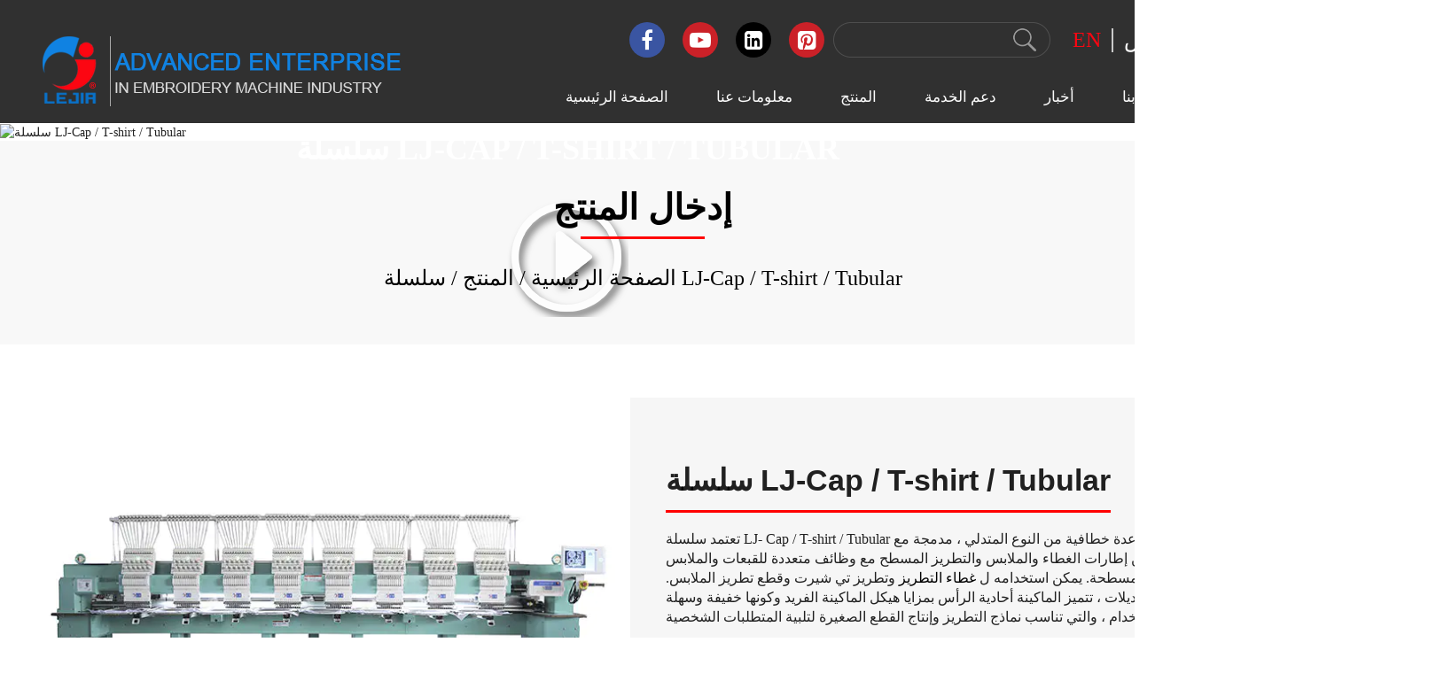

--- FILE ---
content_type: text/html; charset=utf-8
request_url: https://sa.lejiaembroidery.com/product/capt-shirt-tubular-embroidery-machine-series.html
body_size: 7187
content:
<!DOCTYPE html>
<html>
	<head>
		<meta charset="utf-8">
		<meta name="viewport" content="width=device-width,initial-scale=1.0" />
		<meta http-equiv="X-UA-Compatible" content="IE=edge" />
		<meta name="format-detection" content="telephone=no" />
		<!--icon-->
		<title>كاب / أنبوبي / تي شيرت آلة التطريز المصنعين والمصدرين</title>
<meta name="description" content="Zhejiang Lejia Electrical Machinery Co. ، Ltd هي شركة صينية معروفة جيدًا لتصنيع ومصدري آلة التطريز ذات القمصان / الغطاء / الأنبوبي ، للتطريز على شكل غطاء / أنبوبي / تي شيرت وتطريز قطع الملابس." />
<meta name="keywords" content="آلة تطريز الغطاء ، آلة تطريز القميص ، آلة التطريز الأنبوبية" />
<!--#header##-->		<link rel="shortcut icon" href="/template/sa/images/icon.ico" type="image/x-icon" />
		<link rel="icon" href="/template/sa/images/icon.ico" type="image/x-icon" />
		<!--icon-->
  <link rel="stylesheet" type="text/css" href="/template/sa/css/jquery.fancybox.css" />
         <link rel="stylesheet" type="text/css" href="/template/sa/css/bootstrap.min.css" />
		<link rel="stylesheet" type="text/css" href="/template/sa/css/main.css">
		<link rel="stylesheet" href="/template/sa/css/font-awesome.min.css" />
                <link rel="stylesheet" type="text/css" href="/template/sa/css/semantic.min.css">
<script src="/template/sa/js/jquery.js"></script>
		<link rel="stylesheet" type="text/css" href="/template/sa/css/lazyload.css" />
		<script type="text/javascript" src="/template/sa/js/lazyload.js"></script>
                <link rel="stylesheet" href="/template/sa/css/jquery.fullPage.css">
   	        <script src="/template/sa/js/jquery.fullPage.min.js"></script>
                <script src="/template/sa/js/jquery-ui-1.10.3.min.js"></script>
                <script src="/template/sa/js/index_js.js"></script>
    <script src="/template/sa/js/jquery.fancybox.min.js"></script>
                <script type="text/javascript" src="/template/sa/js/semantic.min.js"></script>
		<script type="text/javascript">
			jQuery(function($) {
				$(".lazy_container img").lazy({
					threshold: 0,
					visibleOnly: false,
					effect: "fadeIn",
					effectTime: 500,
					enableThrottle: true,
					throttle: 500,
					afterLoad: function(element) {
						setTimeout(function() {
							element.parent(".lazy_container").addClass("lazyloaded");
						}, 500)
					}
				});
			});
		</script>

		<!--[if lt IE 9]>
			<script type="text/javascript" src="/template/sa/js/html5.js"></script>
		<![endif]-->
	</head>
<body>
		<!--===================== HEAD =====================-->

<header id="header">

<div class="container">

			<a href="/" class="logo"><img src="/template/sa/images/logo.png" alt="lejiaembstract.com" /></a>

			<!--===================== TOP =====================-->

			<div class="h_laug">

				<ul>

					<li>

						<a href="https://www.lejiaembroidery.com">الإنجليزية</a>

					</li>

					<li>

						<a href="https://es.lejiaembroidery.com">الأسبانية</a>

					</li>
					<li>

						<a href="https://sa.lejiaembroidery.com">عرب</a>

					</li>

				</ul>

			</div>

			<!--===================== NAVI =====================-->

			<nav class="nav">

				<div class="sech">

					<div class="laug">

						<a class="en" href="https://www.lejiaembroidery.com">en</a>

						<span>|</span>

						<a href="https://es.lejiaembroidery.com">ص</a><span>|</span><a href="https://sa.lejiaembroidery.com">سا</a>

					</div>

					<div class="form">

						<form action="/product" method="post">

							<input type="text" name="s" required="required" id="s" value="" placeholder="" />

							<input type="submit" value="" />

							<div class="clear"></div>

						</form>

					</div>

<div class="fa-fa-1"><a rel="nofollow" href="https://www.facebook.com/LEJIA-Embroidery-Machine-254739878266810/"><i class="fa fa-facebook"></i></a><a rel="nofollow" href="https://www.youtube.com/channel/UCbvKnS9LOwI-vyKqU1FTfTA?view_as=subscriber"><i class="fa fa-youtube-play"></i></a><a rel="nofollow" href="https://www.linkedin.com/in/lejia-embroidery-machine/"><i class="fa fa-linkedin-square"></i></a><a rel="nofollow" href="https://www.pinterest.com/cnzjlejia/"><i class="fa fa-pinterest-square"></i></a></div>

					<div class="clear"></div>

				</div>

				<div class="menu-box">

					<ul class="menu">

						<li>

							<a href="/">الصفحة الرئيسية</a>

						</li>

						<li>

							<a rel="nofollow" href="/about/">معلومات عنا</a>

							<dl class="sub-menu">

								<dt>

									<li>

									<a rel="nofollow" href="/about/#Company_Prolfile">ملف الشركة</a>

								</li>

								<li>

									<a rel="nofollow" href="/about/#Company_Culture">ثقافة الشركة</a>

								</li>

								<li>

									<a rel="nofollow" href="/about/#Company_Honour">شرف الشركة</a>

								</li>

								<li>

									<a rel="nofollow" href="/about/#Company_Equipment">تاريخ التنمية</a>

								</li>

								</dt>

								<dd><img src="/template/sa/images/nav_01.jpg" alt="" /></dd>

								<div class="clear"></div>

							</dl>

						</li>

						<li>

							<a href="/product/">المنتج</a>

							<dl class="sub-menu">

								<dt>

	<li><a href="/product/ljflat-computerized-embroidery-series/">آلة التطريز المحوسبة LJ-Flat</a></li>
	<li><a href="/product/ljhigh-speed-embroidery-machine-series/">آلة التطريز LJ- عالية السرعة</a></li>
	<li><a href="/product/ljsequinbeads-embroidery-machine-series/">آلة التطريز LJ- الترتر الخرز</a></li>
	<li><a href="/product/ljchenille-chainstitch-embroidery-series/">LJ- الشنيل و آلة التطريز سلسلة غرزة</a></li>
	<li><a href="/product/ljcoiling-taping-embroidery-series/">LJ- لف آلة التطريز الشريط اللاصق</a></li>
	<li><a href="/product/ljrhinestone-hot-mixed-embroidery-series/">آلة التطريز المختلطة الساخنة LJ- حجر الراين</a></li>
	<li><a href="/product/ljmultifunction-mixed-embroidery-series/">آلة التطريز المختلطة LJ- متعددة الوظائف</a></li>
	<li><a href="/product/ljcaptshirt-tubular-series/">آلة التطريز الأنبوبي LJ-Cap / T-shirt</a></li>
	<li><a href="/product/ljspray-printing-embroidery-series/">آلة التطريز بطباعة الرش LJ</a></li>
								

								</dt>

								<dd><img src="/template/sa/images/nav_02.jpg" alt="" /></dd>

								<div class="clear"></div>

							</dl>

						</li>

						<li>

							<a rel="nofollow" href="/service-support/">دعم الخدمة</a>

						</li>

						<li>

							<a href="/news/">أخبار</a>

							<dl class="sub-menu">

								<dt>

									<li>

									<a rel="nofollow" href="/news/#Company_News">أخبار الشركة</a>

								</li>

								<li>

									<a rel="nofollow" href="/news/#Industry_News">اخبار الصناعة</a>

								</li>

								<li>

									<a rel="nofollow" href="/news/#Exhibition_News">أخبار المعرض</a>

								</li>

								</dt>

								<dd><img src="/template/sa/images/nav_03.jpg" alt="" /></dd>

								<div class="clear"></div>

							</dl>

						</li>

						<li>

							<a rel="nofollow" href="/contact/">اتصل بنا</a>

							<dl class="sub-menu">

								<dt>

									<li>

									<a rel="nofollow" href="/contact/#Contact_Information">معلومات للتواصل</a>

								</li>

								<li>

									<a rel="nofollow" href="/contact/#ملاحظات "> ردود الفعل</a>

								</li>

								

								</dt>

								<dd><img src="/template/sa/images/nav_04.jpg" alt="" /></dd>

								<div class="clear"></div>

							</dl>

						</li>

						<div class="clear"></div>

					</ul>

				</div>

			</nav>

			<!--/.naviEnd-->

			<div class="clear"></div>

</div>

</header>

		<script type="text/javascript">

			var dropLi = $('.menu>li');

			dropLi.hover(function() {

				var subMenu = $(this).find('.sub-menu');

				subMenu.show();

				subMenu.stop(true, false).animate({

					'top': '100%',

					'opacity': 1

				}, 400);

			}, function() {

				var subMenu = $(this).find('.sub-menu');

				subMenu.stop(true, false).animate({

					'top': '150%',

					'opacity': 0

				}, 400, function() {

					$(this).hide();

				});

			});

		</script>
		<script type="text/javascript">
			$(function() {
				$("#header").addClass("index_header");
			});
		</script>
		<!--===================== INNER BANNER =====================-->
<div class="video-banner">

<img class="" src="" alt="سلسلة LJ-Cap / T-shirt / Tubular"/>

    <div class="banner-text">

        <h2>سلسلة LJ-Cap / T-shirt / Tubular</h2>

        <a class="tit"><img src="/template/sa/images/play1.png" alt=""></a>

<div class="i_video"></div>

<div class="video_layer"></div>

    </div>

</div>

<script>

		var oVBtn = $('.video-banner .tit'),

			oVideo = $('.video-banner .i_video'),

			oVLayer = $('.video-banner .video_layer');

		oVBtn.click(function(){

			

			if(typeof($(this).attr("href"))=="undefined"){

				oVideo.fadeIn(400);

				oVLayer.fadeIn(400);

			}

				

		});

		oVLayer.click(function(){

			oVideo.fadeOut(200);

			$(this).fadeOut(200);

		});

	 </script>


<link rel="stylesheet" type="text/css" href="/template/sa/css/slick.css">

<script type="text/javascript" src="/template/sa/js/slick.js"></script>

<section class="inner-page product-detail-page prodet-page">

    <!--===================== BREAD CRUMBS =====================-->

    <article class="product-datail-artical product-details">

        <div class="pro-detail-tit">

            <div class="container">

                <h2>إدخال المنتج</h2>

                <div class="bread-crumbs">

                   <a href="/">الصفحة الرئيسية</a> &#47; <a href="/product/">المنتج</a> &#47; <span>سلسلة LJ-Cap / T-shirt / Tubular</span>
                </div>

            </div>

        </div>


<div class="prodet-top">

					<div class="container">

						<div class="prodet-top-l fl">

							<div id="pic-zoom">

								<a href="/lejiaembroidery/2020/11/12/eaa301.jpg" data-fancybox="group"><img src="/lejiaembroidery/2020/11/12/eaa301.jpg" alt="" /></a>

							</div>

<ul class="image-gallery">
	<li><a href="/lejiaembroidery/2020/11/12/eaa301.jpg" data-fancybox="group"><img src="/lejiaembroidery/2020/11/12/eaa301.jpg" alt="" /></a></li>
<li><a href="/lejiaembroidery/2020/10/26/jubu001-1.jpg" data-fancybox="group"><img src="/lejiaembroidery/2020/10/26/jubu001-1.jpg" alt="" /></a></li>
<li><a href="/lejiaembroidery/2020/10/26/prd_gallery001-3.jpg" data-fancybox="group"><img src="/lejiaembroidery/2020/10/26/prd_gallery001-3.jpg" alt="" /></a></li>
</ul>

<span class="arr arr-l"><i class="fa fa-angle-left"></i></span>

<span class="arr arr-r"><i class="fa fa-angle-right"></i></span>

						</div>

						<div class="prodet-top-r fr">

							<h1 class="protit">سلسلة LJ-Cap / T-shirt / Tubular</h1>

							<div class="prodetail">

 <p>  تعتمد سلسلة LJ- Cap / T-shirt / Tubular لآلة التطريز على قاعدة خطافية من النوع المتدلي ، مدمجة مع أنواع مختلفة من إطارات الغطاء والملابس والتطريز المسطح مع وظائف متعددة للقبعات والملابس وأعمال التطريز المسطحة. يمكن استخدامه ل  <span style="color: #000000;">   <a href="/product/capt-shirt-tubular-embroidery-machine-series.html" style="color: #000000;">    غطاء التطريز   </a>  </span>  وتطريز تي شيرت وقطع تطريز الملابس. من بين جميع الموديلات ، تتميز الماكينة أحادية الرأس بمزايا هيكل الماكينة الفريد وكونها خفيفة وسهلة الاستخدام ، والتي تناسب نماذج التطريز وإنتاج القطع الصغيرة لتلبية المتطلبات الشخصية. </p>
							</div>

<div class="more-pro">

<a rel="nofollow" href="#pro-detail">تفاصيل المنتج</a>

<a rel="nofollow" class="more2" href="#inquiry">استفسار لنا</a>

</div>

						</div>

						<div class="clear"></div>

					</div>

				</div>

<script>

$('.side-menu>li').filter(function(){

    if($(this).find('span').html()==$('.show_box .box h5').html()){

	$(this).addClass('active');

    }

});

</script>



<div class="product-shows">

            <div class="container">

                <div class="shows"><a>يظهر المنتج</a></div>

            </div>

        </div>



<div class="product_shows" id="Product_Series">

					<div class="container">

						<ul id="prd_ul">

							 <ul>  <li>   <div class="show_box">    <div class="zoom-pic">     <a>      <img alt="prd_01" class="alignnone size-full wp-image-2955" height="520" src="/lejiaembroidery/2020/10/26/prd_02.jpg" width="1450"/>     </a>    </div>    <div class="box">     <h5>      سلسلة آلة التطريز الأنبوبي LJ-Cap / T-shirt / Tubular     </h5>     <p>      LJ-      <a href="/product/capt-shirt-tubular-embroidery-machine-series.html">       كاب آلة التطريز المصدرين      </a>      تعتمد قاعدة خطاف من النوع المتدلي ، تتكامل مع أنواع مختلفة من الإطارات للغطاء والملابس والتطريز المسطح.     </p>    </div>   </div>  </li> </ul>
							<div class="clear"></div>

						</ul>

						<span id="prd_l">

							<img src="/template/sa/images/prd_l.png" alt="" />

						</span>

						<span id="prd_r">

							<img src="/template/sa/images/prd_r.png" alt="" />

						</span>

					</div>

				</div>

<!--about-pro-->

<div class="about-pro">

            <div class="container">

                <h2>أقمشة تطريز</h2>

                <ul class="clearfix">  <li>   <a>    <br/>   </a>   <div class="img-box">    <img alt="propro_01" class="alignnone size-full wp-image-2908" height="288" src="/lejiaembroidery/2020/10/26/propro_01-5.jpg" width="332"/>   </div>  </li>  <li>   <a>    <br/>   </a>   <div class="img-box">    <img alt="propro_02" class="alignnone size-full wp-image-2909" height="288" src="/lejiaembroidery/2020/10/26/propro_02-5.jpg" width="332"/>   </div>  </li>  <li>   <a>    <br/>   </a>   <div class="img-box">    <img alt="propro_03" class="alignnone size-full wp-image-2910" height="288" src="/lejiaembroidery/2020/10/26/propro_03-5.jpg" width="332"/>   </div>  </li>  <li>   <a>    <br/>   </a>   <div class="img-box">    <img alt="propro_04" class="alignnone size-full wp-image-2911" height="288" src="/lejiaembroidery/2020/10/26/propro_04-5.jpg" width="332"/>   </div>  </li>  <li>   <a>    <br/>   </a>   <div class="img-box">    <img alt="propro_05" class="alignnone size-full wp-image-2912" height="288" src="/lejiaembroidery/2020/10/26/propro_05-5.jpg" width="332"/>   </div>  </li> </ul>
            </div>

        </div>

        <script>

            $('.about-pro ul').slick({

                autoplay: true,

                pauseOnHover: false,

                speed: 1500,

                autoplaySpeed: 3000,

                slidesToShow: 4

            });

        </script>

<!--about-pro-->

<div class="product-detail">

            <div class="container">

                <div class="shows" id="pro-detail"><a>تفاصيل المنتج</a></div>

                <div class="feature">


                </div>
                <div class="shows"><a>يوصي المنتجات</a></div>

                <div class="feature recommend">

                    <ul class="clearfix">


    <li>

                            <div class="img-box"><a href="/product/lj-spray-printing-embroidery-machine-series.html"><img src="/lejiaembroidery/2020/10/26/prd_gallery002.jpg" alt="سلسلة التطريز بطباعة الرش LJ" title="سلسلة التطريز بطباعة الرش LJ"></a></div>

                            <p><a href="/product/lj-spray-printing-embroidery-machine-series.html">سلسلة التطريز بطباعة الرش LJ</a></p>

                        </li>


    <li>

                            <div class="img-box"><a href="/product/capt-shirt-tubular-embroidery-machine-series.html"><img src="/lejiaembroidery/2020/11/12/eaa301.jpg" alt="سلسلة LJ-Cap / T-shirt / Tubular" title="سلسلة LJ-Cap / T-shirt / Tubular"></a></div>

                            <p><a href="/product/capt-shirt-tubular-embroidery-machine-series.html">سلسلة LJ-Cap / T-shirt / Tubular</a></p>

                        </li>


    <li>

                            <div class="img-box"><a href="/product/multifunction-mixed-embroidery-series.html"><img src="/lejiaembroidery/2020/10/26/xiuji003-1.jpg" alt="سلسلة التطريز المختلطة LJ-Multifunction" title="سلسلة التطريز المختلطة LJ-Multifunction"></a></div>

                            <p><a href="/product/multifunction-mixed-embroidery-series.html">سلسلة التطريز المختلطة LJ-Multifunction</a></p>

                        </li>


    <li>

                            <div class="img-box"><a href="/product/rhinestone-mixed-embroidery-series.html"><img src="/lejiaembroidery/2020/10/26/prd_gallery002-6.jpg" alt="سلسلة التطريز المختلطة الساخنة LJ- حجر الراين" title="سلسلة التطريز المختلطة الساخنة LJ- حجر الراين"></a></div>

                            <p><a href="/product/rhinestone-mixed-embroidery-series.html">سلسلة التطريز المختلطة الساخنة LJ- حجر الراين</a></p>

                        </li>


    <li>

                            <div class="img-box"><a href="/product/coiling-taping-embroidery-machine-series.html"><img src="/lejiaembroidery/2020/10/26/prd_gallery002-8.jpg" alt="سلسلة التطريز الشريط LJ- لف" title="سلسلة التطريز الشريط LJ- لف"></a></div>

                            <p><a href="/product/coiling-taping-embroidery-machine-series.html">سلسلة التطريز الشريط LJ- لف</a></p>

                        </li>


    <li>

                            <div class="img-box"><a href="/product/chenille-chainstitch-embroidery-machine-series.html"><img src="/lejiaembroidery/2020/10/26/maojin001.jpg" alt="سلسلة LJ-Chenille & Chainstitch للتطريز" title="سلسلة LJ-Chenille & Chainstitch للتطريز"></a></div>

                            <p><a href="/product/chenille-chainstitch-embroidery-machine-series.html">سلسلة LJ-Chenille & Chainstitch للتطريز</a></p>

                        </li>


    <li>

                            <div class="img-box"><a href="/product/sequin-embroidery-machine-series-2.html"><img src="/lejiaembroidery/2020/10/26/jubu001.jpg" alt="سلسلة آلة التطريز LJ- الترتر / الخرز" title="سلسلة آلة التطريز LJ- الترتر / الخرز"></a></div>

                            <p><a href="/product/sequin-embroidery-machine-series-2.html">سلسلة آلة التطريز LJ- الترتر / الخرز</a></p>

                        </li>


    <li>

                            <div class="img-box"><a href="/product/high-speed-embroidery-machine-series.html"><img src="/lejiaembroidery/2020/10/26/highspeed_005.jpg" alt="سلسلة آلة التطريز عالية السرعة LJ" title="سلسلة آلة التطريز عالية السرعة LJ"></a></div>

                            <p><a href="/product/high-speed-embroidery-machine-series.html">سلسلة آلة التطريز عالية السرعة LJ</a></p>

                        </li>


                    </ul>



                </div>

<script>

            $('.recommend ul').slick({

                autoplay: true,

                pauseOnHover: false,

                speed: 1500,

                autoplaySpeed: 3000,

                slidesToShow: 4,

arrows:false

            });

        </script>

                <div class="shows"><a>الاستفسار عن المنتج </a></div>

                <div class="inquiry">

                    <form id="addForm" onsubmit="return false;">  <ul>   <div class="inquiry-l fl">    <li>     <input name="name" placeholder="اسم*" type="text" value=""/>    </li>    <li>     <input name="phone" placeholder="هاتف*" type="tel" value=""/>    </li>    <li>     <textarea name="content" placeholder="الرسالة * "></textarea>    </li>   </div>   <div class="inquiry-r fr">    <li>     <input name="mail" placeholder="البريد الإلكتروني*" type="email" value=""/>    </li>    <li>     <input name="address" placeholder="عنوان" type="text" value=""/>    </li>    <li class="yzm">     <input aria-invalid="false" aria-required="true" name="vertify" placeholder="* رأسي" size="40" type="text"/>     <img alt="" class="chicuele" id="imgVerify" onclick="fleshVerify()" src="/Api/contact/vertify.html" style="width:80px;vertical-align: middle;"/>     <input onclick="submit_id()" type="submit" value="إرسال"/>    </li>   </div>   <div class="clear">   </div>  </ul> </form> <script>  function fleshVerify(){ $(&#x27;#imgVerify&#x27;).attr(&#x27;src&#x27;,&#x27;/Api/contact/vertify/&#x27; Math.floor(Math.random()*100));} </script> <script src="/static/js/layer/layer.js" type="text/javascript"> </script> <script>  function submit_id() {        layer.load(0,{shade:0.1,shadeClose:false})        $.ajax({            type: &#x27;post&#x27;,            url: &#x27;/Api/contact/submit/uid/1.html&#x27;,            data: $("#addForm").serialize(),            dataType: &#x27;json&#x27;,            success: function (data) {                layer.closeAll();                if (data.status == 200) {                    layer.msg(data.result,{icon:1,time:4000});                } else {                    layer.msg(data.result,{icon:1,time:4000})                }            }        })} </script>
                </div>

            </div>

        </div>

       

    </article>

</section>

<!--/.wrapper-->

<script type="text/javascript">

var rUl = $('.prodet-top-l ul'),

        rALi = rUl.find('li'),

        rLen = rALi.length,

        rArrL = $('.prodet-top-l .arr-l'),

        rArrR = $('.prodet-top-l .arr-r'),

        rW = rALi.first().outerWidth(true),

        rI = 0;



    rArrR.click(function(){

        rI++;

        if(rI>(rLen-5)){

            rI = 0;

        }

        rUl.stop(true, false).animate({

            'margin-left': -rW * rI

        }, 400);

    });

    rArrL.click(function(){

        rI--;

        if(rI<0){

            rI = 0;

        }

        rUl.stop(true, false).animate({

            'margin-left': -rW * rI

        }, 400);

    });

</script>

<script src="/template/sa/js/NSW_Index.js" type="text/javascript" charset="utf-8"></script>

			<script type="text/javascript">

				var ads = new ScrollPicleft();

				ads.scrollContId = "prd_ul";

				ads.arrLeftId = "prd_l";

				ads.arrRightId = "prd_r";

				ads.frameWidth = 1450;

				ads.pageWidth = 1450;

				ads.speed = 10;

				ads.space = 10;

				ads.autoPlay = false;

				ads.autoPlayTime = 3;

				ads.initialize();

			</script>

			<script type="text/javascript">

				var ads = new ScrollPicleft();

				ads.scrollContId = "app_ul";

				ads.frameWidth = 1450;

				ads.pageWidth = 370;
				ads.speed = 10;

				ads.space = 10;

				ads.autoPlay = false;

				ads.autoPlayTime = 3;

				ads.initialize();
			</script>

		<!--===================== FOOTER =====================-->

		<fotter>

			<div id="footer">

				<div class="container">

					<div class="fot_logo">

						<a href="/" class="logo"><img src="/template/sa/images/fot_logo.png" alt="lejiaembstract.com" /></a>

						<p>نرحب ترحيبا حارا بجميع الأصدقاء في جميع أنحاء العالم ، تساعدك آلات ليجيا على تطريز أحلامك الملونة بشكل ممتاز! ترغب شركة lejia في المضي قدمًا معك إلى مستقبل مشرق.</p>

						<div class="fa-fa-1"><a rel="nofollow" href="https://www.facebook.com/LEJIA-Embroidery-Machine-254739878266810/"><i class="fa fa-facebook"></i></a><a rel="nofollow" href="https://www.youtube.com/channel/UCbvKnS9LOwI-vyKqU1FTfTA?view_as=subscriber"><i class="fa fa-youtube-play"></i></a><a rel="nofollow" href="https://www.linkedin.com/in/lejia-embroidery-machine/"><i class="fa fa-linkedin-square"></i></a><a rel="nofollow" href="https://www.pinterest.com/cnzjlejia/"><i class="fa fa-pinterest-square"></i></a></div>

					</div>

					<div class="fot_link">

						<dl class="fot_abt">

							<dt>حول ليجيا</dt>

							<dd>

								<a rel="nofollow" href="/about/#Company_Prolfile">ملف الشركة</a>

								<a rel="nofollow" href="/about/#Company_Culture">ثقافة الشركة</a>

								<a rel="nofollow" href="/about/#Company_Honour">شرف المؤسسة</a>

								<a rel="nofollow" href="/about/#Company_Equipment">تاريخ الشركة</a>
								<a href="/">ماكينة تطريز للبيع</a>

							</dd>

						</dl>

						<dl class="fot_pro">

							<dt>قائمة المنتجات</dt>

							<dd>
																<a href="/product/lj-spray-printing-embroidery-machine-series.html">سلسلة التطريز بطباعة الرش LJ</a>
																<a href="/product/capt-shirt-tubular-embroidery-machine-series.html">سلسلة LJ-Cap / T-shirt / Tubular</a>
																<a href="/product/multifunction-mixed-embroidery-series.html">سلسلة التطريز المختلطة LJ-Multifunction</a>
																<a href="/product/rhinestone-mixed-embroidery-series.html">سلسلة التطريز المختلطة الساخنة LJ- حجر الراين</a>
																	
							</dd>

						</dl>

						<dl class="fot_new">

							<dt>مركز الأخبار</dt>

							<dd>
								
								<a rel="nofollow" href="/news/#Company_News">أخبار الشركة</a>

								<a rel="nofollow" href="/news/#Industry_News">اخبار الصناعة</a>

								<a rel="nofollow" href="/news/#Exhibition_News">أخبار المعرض</a>

							</dd>

						</dl>

						<div class="clear"></div>

					</div>

					<div class="fot_cont">

						<h4>اتصل بنا</h4>

						<div class="bdy">

							<p class="p1">إضافة: رقم 541 ، طريق جيدونغ ، شارع هواندونغ ، مدينة تشوجي ، مقاطعة تشجيانغ ، الصين</p>

							<p class="p2">هاتف: + 86-575-87277696</p>

							<p class="p3">الفاكس: + 86-575-88735569</p>

							<p class="p4">البريد الإلكتروني:

								<a rel="nofollow" href="/cdn-cgi/l/email-protection#95f9f0fffcf4d5f9f0fffcf4f6fbbbf6faf8"><span class="__cf_email__" data-cfemail="1d717877747c5d717877747c7e73337e7270">[email&#160;protected]</span></a>

							</p>

						</div>

					</div>

					<div class="clear"></div>

				</div>

			</div>

			<div id="bottom">

				<div class="container">

					<p>حقوق النشر © Zhejiang lejia electric Machinery Co. ، ltd. كل الحقوق محفوظة.</p>

					<p>

						<a href="http://www.hqsmartcloud.com" target="_blank" rel="nofollow"><img style="width:200px;margin:0 5px;" src="/lejiaembroidery/2020/10/22/white.png" alt="" /></a>
						
					</p>

				</div>

			</div>

		</fotter>

<script data-cfasync="false" src="/cdn-cgi/scripts/5c5dd728/cloudflare-static/email-decode.min.js"></script><script type="text/javascript">

$('.side-top a').filter(function () {

        if ($(this).html() == $('.bread-crumbs span').html()) {

            $(this).addClass('active');

        }

    });

</script>

		<!--===================== SCRIPT =====================-->

		<script type="text/javascript" src="/template/sa/js/bootstrap.min.js"></script>

	<script defer src="https://static.cloudflareinsights.com/beacon.min.js/vcd15cbe7772f49c399c6a5babf22c1241717689176015" integrity="sha512-ZpsOmlRQV6y907TI0dKBHq9Md29nnaEIPlkf84rnaERnq6zvWvPUqr2ft8M1aS28oN72PdrCzSjY4U6VaAw1EQ==" data-cf-beacon='{"version":"2024.11.0","token":"e86adf18ed374176aec34bd1161dd9e2","r":1,"server_timing":{"name":{"cfCacheStatus":true,"cfEdge":true,"cfExtPri":true,"cfL4":true,"cfOrigin":true,"cfSpeedBrain":true},"location_startswith":null}}' crossorigin="anonymous"></script>
</body>

</html>

<script language="JavaScript">

window.ClearEvent=function(){event.cancelBubble=false;var sSrcTagName=event.srcElement.tagName.toLowerCase();

return (sSrcTagName=="textarea" || sSrcTagName=="input" || sSrcTagName=="select");}

window.ClearKey=function(){event.cancelBubble=false;var iKeyCode=event.keyCode;return !(iKeyCode==78 && event.ctrlKey);}

with (window.document){oncontextmenu=onselectstart=ondragstart=window.ClearEvent;onkeydown=window.ClearKey;}

</script>
<!-- Matomo -->
<script type="text/javascript">
  var _paq = window._paq || [];
  /* tracker methods like "setCustomDimension" should be called before "trackPageView" */
  _paq.push(['setCampaignNameKey', 'gclid']);
  //_paq.push(['setExcludedReferrers', ['super.hqsmartcloud.com']]);
  _paq.push(['trackPageView']);
  _paq.push(['enableLinkTracking']);
  (function() {
    var u="//supertest.hqsmartcloud.com/";
    _paq.push(['setTrackerUrl', u+'matomo.php']);
    _paq.push(['setSiteId', '214']);
    var d=document, g=d.createElement('script'), s=d.getElementsByTagName('script')[0];
    g.type='text/javascript'; g.async=true; g.defer=true; g.src='//hqcdn.hqsmartcloud.com/matomo.js'; s.parentNode.insertBefore(g,s);
  })();
</script>
<!-- End Matomo Code -->
                                  <!--chat-->
                                  

--- FILE ---
content_type: text/css
request_url: https://sa.lejiaembroidery.com/template/sa/css/main.css
body_size: 14331
content:
/*@font-face {

  font-family: 'Roman';

  src: url('../fonts/TimesNewRoman.ttf') format('truetype');

}

@font-face {

  font-family: 'timesbd-0';

  src: url(../fonts/timesbd-0.ttf) format('truetype'), url(../fonts/timesbd-0.eot) format('eot'), url(../fonts/timesbd-0.woff) format('woff'), url(../fonts/timesbd-0.woff2) format('woff2');

}*/

body {

  overflow-x: auto;

  font-family: 'Arial' !important;

}

li {

  list-style: none;

}

body,

html,

h1,

h2,

h3,

h4,

h5,

h6,

p,

ul,

dl,

div,

li,

dt,

dd,

a,

img,

i,

span,

blockquote,

em {

  margin: 0;

  padding: 0;

  font-family:"Times New Roman";

}

i,

em {

  font-style: normal;

}

.clear {

  clear: both;

  height: 0;

  width: 0;

  padding: 0;

  margin: 0;

}

.fl {

  float: left;

}

.fr {

  float: right;

}

img {



  height: auto;

  max-width: 100%;

}

/*a {

  transition: 0.2s linear;

  -webkit-transition: 0.2s linear;

  -moz-transition: 0.2s linear;

  -ms-transition: 0.2s linear;

  -o-transition: 0.2s linear;

}*/

a:hover,

a:focus,

a:active {

  text-decoration: none;

}

.news img{width: auto;}

.fm_os {

  font-family: 'open sans';

  font-weight: 600;

}

.no-mr {

  margin-right: 0!important;

}

.no-mb {

  margin-bottom: 0!important;

}

.no-pr {

  padding-right: 0!important;

}

.no-pb {

  padding-bottom: 0!important;

}

.mt10 {

  margin-top: 10px;

}

.mt20 {

  margin-top: 20px;

}

.mt30 {

  margin-top: 30px;

}

.mt40 {

  margin-top: 40px;

}

.mt50 {

  margin-top: 50px;

}

.mb10 {

  margin-bottom: 10px;

}

.mb20 {

  margin-bottom: 20px;

}

.mb30 {

  margin-bottom: 30px;

}

.mb40 {

  margin-bottom: 40px;

}

.mb50 {

  margin-bottom: 50px;

}

.pt10 {

  padding-top: 10px;

}

.pt20 {

  padding-top: 20px;

}

.pt30 {

  padding-top: 30px;

}

.pt40 {

  padding-top: 40px;

}

.pt50 {

  padding-top: 50px;

}

.pb10 {

  padding-bottom: 10px;

}

.pb20 {

  padding-bottom: 20px;

}

.pb30 {

  padding-bottom: 30px;

}

.pb40 {

  padding-bottom: 40px;

}

.pb50 {

  padding-bottom: 50px;

}

.indent1 {

  text-indent: 1em;

}

.indent2 {

  text-indent: 2em;

}

.indent3 {

  text-indent: 3em;

}

.indent4 {

  text-indent: 4em;

}

.indent5 {

  text-indent: 5em;

}

.center {

  text-align: center;

}

.img-box {

  overflow: hidden;

  position: relative;

}

.img-box img {

  transition: 1s ease;

  -webkit-transition: 1s ease;

  -moz-transition: 1s ease;

  -ms-transition: 1s ease;

  -o-transition: 1s ease;

}

.img-box:hover img {

  transform: translate(0, 0) rotate(0) scale(1.1, 1.1) skew(0, 0) rotateX(0) rotateY(0);

  -webkit-transform: translate(0, 0) rotate(0) scale(1.1, 1.1) skew(0, 0) rotateX(0) rotateY(0);

  -moz-transform: translate(0, 0) rotate(0) scale(1.1, 1.1) skew(0, 0) rotateX(0) rotateY(0);

  -ms-transform: translate(0, 0) rotate(0) scale(1.1, 1.1) skew(0, 0) rotateX(0) rotateY(0);

  -o-transform: translate(0, 0) rotate(0) scale(1.1, 1.1) skew(0, 0) rotateX(0) rotateY(0);

}

#test-video{  

    object-fit: cover;  

    object-position: center center;

    position: relative; z-index: 99;  

    } 

.i-zhezhao{}

.test-yin{ position:absolute;z-index: 999; left:0; top:0;width:100%;height:100%; background: url(../images/1.png) repeat; opacity:0.7;} 

.tabBox {

  position: fixed;

  z-index: 99;

  right: 2%;

  top: 45%;

}

.tabBox .item {

  background: #005297;

  width: 12px;

  border-radius: 50px;

  -webkit-border-radius: 50px;

  -moz-border-radius: 50px;

  -ms-border-radius: 50px;

  -o-border-radius: 50px;

  height: 12px;

  cursor: pointer;

  margin-right: 10px;

  margin-top: 5px;

}

.tabBox .item.active,

.tabBox .item:hover {

  background: #ff0000;

}

.scroll-box {

  overflow: hidden;

  position: relative;

}

.scroll-box ul {

  width: 9999px;

}

.scroll-box ul li {

  float: left;

}

#header {

  position: absolute;

  width: 100%;

  left: 0;

  top: 0;

  z-index: 999999;

  padding: 0;

}

#header .logo {

  display: block;

  float: left;

  margin: 30px 0 0 0px;

}

#header .h_laug {

  position: relative;

  display: block;

  float: right;

  margin: 60px 6px 0;

}

#header .h_laug span img {

  width: auto;

}

#header .h_laug ul {

  position: absolute;

  display: block;

  width: 280px;

  left: -150px;

  top: 170px;

  text-align: center;

  font-family: arial;

  padding: 0 52px;

  transform: translate(0, 0) rotate(90deg) scale(1, 1) skew(0deg, 0deg) rotateX(0deg) rotateY(0deg);

  -webkit-transform: translate(0, 0) rotate(90deg) scale(1, 1) skew(0deg, 0deg) rotateX(0deg) rotateY(0deg);

  -moz-transform: translate(0, 0) rotate(90deg) scale(1, 1) skew(0deg, 0deg) rotateX(0deg) rotateY(0deg);

  -ms-transform: translate(0, 0) rotate(90deg) scale(1, 1) skew(0deg, 0deg) rotateX(0deg) rotateY(0deg);

  -o-transform: translate(0, 0) rotate(90deg) scale(1, 1) skew(0deg, 0deg) rotateX(0deg) rotateY(0deg);

}

#header .h_laug ul li {

  display: inline-block;

  margin: 0 7px;

}

#header .h_laug ul li a {

  color: #fff;

}

#header .h_laug ul li a:hover {

  color: #fc0612;

}

#header .h_laug ul:after,

#header .h_laug ul:before {

  position: absolute;

  display: block;

  content: '';

  height: 1px;

  width: 48px;

  top: 50%;

  background-color: rgba(255, 255, 255, 0.7);

}

#header .h_laug ul:before {

  left: 0;

}

#header .h_laug ul:after {

  right: 0;

}

#header .nav {

  float: right;

}

#header .nav .sech {

  display: block;

  height: 40px;

  margin: 25px 0 15px;

  text-align: right;

}

#header .nav .sech .form {

  display: block;

  float: right;

  height: 40px;

  width: 245px;

  background: url(../images/ssk.png) no-repeat left top;

}

#header .nav .sech .form input {

  display: block;

  color: #fff;

  height: 40px;

  border: 0;

  outline: none;

}

#header .nav .sech .form input[type="text"] {

  float: left;

  width: 200px;

  background: none;

  padding: 0 0 0 12px;

}

#header .nav .sech .form input[type="submit"] {

  float: right;

  width: 42px;

  background: url(../images/fdj.png) no-repeat left center;

}

#header .nav .sech .laug {

  display: none;

  float: right;

  height: 40px;

  color: #555;

  font-size: 24px;

  line-height: 40px;

  margin: 0 0 0 25px;

}

#header .nav .sech .laug span {

  display: block;

  float: left;

  margin: -2px 10px 0;

  font-size: 30px;

  color: #fbfbfb;

}

#header .nav .sech .laug a {

  display: block;

  float: left;

  color: #fbfbfb;

  text-transform: uppercase;

}

#header .nav .sech .laug a.en{color: #fc0612;}

#header .nav .sech .laug a:hover {

  color: #fc0612;

}

#header .nav .menu-box {

  display: block;

}

#header .nav .menu-box .menu > li {

  position: relative;

  float: left;

  margin: 0 27px 0 27px;

  text-transform: uppercase;

}

#header .nav .menu-box .menu > li > a {

  display: block;

  font-size: 17px;

  color: #fff;

  padding: 0 0 15px;

}

#header .nav .menu-box .menu > li > a:hover {

  color: #fc0612;

}

#header .nav .menu-box .menu > li .sub-menu {

      border-top: 3px solid #ff0000;

  border-bottom-left-radius: 5px;

  -webkit-border-bottom-left-radius: 5px;

  -moz-border-bottom-left-radius: 5px;

  -ms-border-bottom-left-radius: 5px;

  -o-border-bottom-left-radius: 5px;

  border-bottom-right-radius: 5px;

  -webkit-border-bottom-right-radius: 5px;

  -moz-border-bottom-right-radius: 5px;

  -ms-border-bottom-right-radius: 5px;

  -o-border-bottom-right-radius: 5px;

  opacity: 0;

  filter: alpha(opacity=100);

  position: absolute;

  top: 130%;

  left: -30px;

  padding: 16px;

  width: 384px;

  background: #fff;

  text-align: left;

  z-index: 99;

  display: none!important;

  box-shadow: 0 0 3px 0 #666666;

  -webkit-box-shadow: 0 0 3px 0 #666666;

  -moz-box-shadow: 0 0 3px 0 #666666;

  -ms-box-shadow: 0 0 3px 0 #666666;

  -o-box-shadow: 0 0 3px 0 #666666;

}

#header .nav .menu-box .menu > li .sub-menu li {

  display: block;

  transition: 0.2s ease-in;

  -webkit-transition: 0.2s ease-in;

  -moz-transition: 0.2s ease-in;

  -ms-transition: 0.2s ease-in;

  -o-transition: 0.2s ease-in;

  line-height: normal;

  margin: 0 0 10px;

  text-transform: capitalize;

}

#header .nav .menu-box .menu > li .sub-menu li a {

  display: inline-block;

  color: #555;

  padding: 5px 0;

  font-size: 16px;

  border-bottom: 1px solid #ccc;

}

#header .nav .menu-box .menu > li .sub-menu li:hover a {

  color: #fc0612;

}

#header .nav .menu-box .menu > li .sub-menu dt {

  font-weight: inherit;

  width: 170px;

  float: left;

}

#header .nav .menu-box .menu > li .sub-menu dd {

  float: right;

  width: 178px;

}

#header.index_header {

  position: relative;

  margin: 0 auto;

  background-color: #303030;

}

#header.index_header .logo {

  margin: 35px 0 0 25px;

}

#header.index_header .h_laug {

  display: none;

}

#header.index_header .nav .sech .form {

  background: url(../images/kuang_02.png) no-repeat left top;

}

#header.index_header .nav .sech .form input {

  color: #333;

}

#header.index_header .nav .sech .form input[type="submit"] {

  background: url(../images/fdj2.png) no-repeat left center;

}

#header.index_header .nav .sech .laug {

  display: block;

}

#header.index_header .nav .menu-box .menu > li > a {

  color: #fbfbfb;

  padding: 20px 0;

}

#header.index_header .nav .menu-box .menu > li .sub-menu {

  display: block!important;

}

.section{ position: relative; }

/*.mouse-move-text{

  z-index: 999;

  position: absolute;

  left: 0;

  bottom: 40px;

  width: 100%;

  height: 53px;

  text-align: center;

  font-size:24px ;

  line-height: 53px;

  color: #dddee6;

}*/

.section .mouse-move {

  z-index: 999;

  position: absolute;

  left: 50%;

  bottom: 30px;

  width: 26px;

  height: 40px;

  margin-left: -13px;

  border: 2px solid #61688c;

  border-radius: 12px;

  -webkit-border-radius: 12px;

  -moz-border-radius: 12px;

  -ms-border-radius: 12px;

  -o-border-radius: 12px;

}

.section .mouse-p{

  font-size: 28px;

  z-index: 999;

  position: absolute;

  left: 0;

  bottom: 20px;

  width: 100%;

  height: 50px;

  color: rgba(237,237,237,.6);

  letter-spacing:100px;

  text-align: center;

  padding-left: 100px;

}

.section .mouse-move:after {

  animation: 1.5s mouse_move ease infinite;

  content: '';

  position: absolute;

  width: 4px;

  height: 10px;

  left: 50%;

  margin-left: -2px;

  top: 11px;

  background: #61688c;

  border-radius: 3px;

  -webkit-border-radius: 3px;

  -moz-border-radius: 3px;

  -ms-border-radius: 3px;

  -o-border-radius: 3px;

}

.i-about {

  text-align: center;

}

.i-about h2 {

  font-size: 82px;

  color: #dadada;

  font-weight: bold;

  text-transform: uppercase;

  font-family: "Times New Roman";

}

.i-about h3 {

  font-size: 50px;

  color: #000000;

  margin-top: -58px;

  font-weight: bold;

  text-transform: uppercase;

  font-family: "Times New Roman";

  padding-bottom: 15px;

  position: relative;

  margin-bottom: 15px;

}

.i-about h3:after {

  content: '';

  position: absolute;

  width: 90px;

  height: 4px;

  left: 50%;

  bottom: 0;

  margin-left: -45px;

  background: #ff0000;

}

.i-about p,.i-about .indexdivh1 {

  line-height: 25px;

  font-size: 12px;

}
.i-about .indexdivh1 h1 {

  line-height: 25px;

  font-size: 12px;
  display:inline;
  font-weight:500;

}

.i-about .pro-list-main {

  margin-top: 45px;

  position: relative;

}

.i-about .pro-list-main .arr .icon {

  font-size: 26px;

  color: #5b5b5b;

}

.i-about .pro-list-main .arr {

  width: 60px;

  height: 60px;

  line-height: 60px;

  

}

.i-about .pro-list-main .arr-l {

  position: absolute;

  left: -70px;

  top: 45%;

  cursor: pointer;

  z-index: 9999;

  background: url(../images/lefts.png) no-repeat;

}

.i-about .pro-list-main .arr-r {

  position: absolute;

  right: -70px;

  top: 45%;

  cursor: pointer;

  background: url(../images/rights.png) no-repeat;

}

.i-about .pro-list-main ul li {

  float: left;

  width: 318px;

  height: 480px;

  margin-right: 18px;

  transition: 0.8s ease;

  -webkit-transition: 0.8s ease;

  -moz-transition: 0.8s ease;

  -ms-transition: 0.8s ease;

  -o-transition: 0.8s ease;

  z-index: 99;

  position: relative;

}

.i-about .pro-list-main ul li .img-li .child-img1 {

  position: absolute;

  width: 100%;

  height: 164px;

  left: 0;

  bottom: 6px;

  z-index: 999;

}

.i-about .pro-list-main ul li .img-li .child-img1 img {

 width: 85%;

}

.i-about .pro-list-main ul li .img-li .child-img2 {

  position: absolute;

  width: 130px;

  height: 130px;

  right: 35px;

  bottom: 0;

  z-index: 999;

}

.i-about .pro-list-main ul li .img-li .child-img2 img {

  border-radius: 50%;

  -webkit-border-radius: 50%;

  -moz-border-radius: 50%;

  -ms-border-radius: 50%;

  -o-border-radius: 50%;

}

.i-about .pro-list-main ul li p {

  color: #FFFFFF;

  text-align: center;

  font-size: 18px;

  background: #005297;

  line-height: 66px;
  white-space: nowrap;
  text-overflow: ellipsis;
  overflow: hidden;

}

.i-about .pro-list-main ul li:hover p {

  background: #236faf;

}

.i-companys {

  background: url("../images/company_02.jpg") no-repeat;

  background-size: cover;

}

.i-company {

  text-align: center;

}

.i-company h2 {

  font-size: 82px;

  color: rgba(254, 254, 254, 0.2);

  font-weight: bold;

  text-transform: uppercase;

  font-family: "Times New Roman";

}

.i-company h3 {

  font-size: 50px;

  color: #ffffff;

  margin-top: -58px;

  font-weight: bold;

  text-transform: uppercase;

  font-family: "Times New Roman";

  padding-bottom: 15px;

  position: relative;

  margin-bottom: 15px;

}

.i-company h3:after {

  content: '';

  position: absolute;

  width: 90px;

  height: 4px;

  left: 50%;

  bottom: 0;

  margin-left: -45px;

  background: #ff0000;

}

.i-company .com-l {

  width: 30%;

      float: left;

    text-align: left;

    padding: 100px 15px 90px;

    background: url(../images/a-bg_03.jpg) no-repeat 0px -55px;

    background-size: cover;

}

.i-company .com-l h2 {

  font-size: 30px;

  font-weight: bold;

  font-family: "Times New Roman";

  color: #ffffff;

  padding-bottom: 10px;

  position: relative;

}

.i-company .com-l h2:after {

  content: '';

  position: absolute;

  width: 120px;

  height: 2px;

  left: 0;

  bottom: 0;

  background: #ffffff;

}

.i-company .com-l p {

  font-size: 16px;

  line-height: 25px;

  color: #fefefe;

  margin-top: 30px;

  font-family: "Times New Roman";

}

.i-company .com-l .icon-all {

  width: 33px;

  height: 33px;

  background: #ffffff;

  border-radius: 50%;

  -webkit-border-radius: 50%;

  -moz-border-radius: 50%;

  -ms-border-radius: 50%;

  -o-border-radius: 50%;

  margin-top: 30px;

  text-align: center;

  transition: 0.6s ease;

  -webkit-transition: 0.6s ease;

  -moz-transition: 0.6s ease;

  -ms-transition: 0.6s ease;

  -o-transition: 0.6s ease;

}

.i-company .com-l .icon-all .fa {

  color: #215e91;

  margin-right: 0;

  line-height: 33px;

  font-size: 24px;

}

.i-company .com-l .icon-all:hover {

  background: #ff0000;

}

.i-company .com-r {

  width: 70%;

  float: right;

  background: #ffffff;

  margin-top: 20px;

  text-align: left;

}

.i-company .com-r .col {

  float: left;

  width: 49.3%;

  margin: 4px;

  margin-right: 0;

  margin-bottom: 0;

     padding: 20px 10px 30px;

    height: 202px;

}

.i-company .com-r .col h4 {

  color: #005297;

  font-size: 24px;

  font-weight: bold;

  font-family: "Times New Roman";

  padding-bottom: 10px;

  position: relative;

  text-transform: uppercase;

  margin-bottom: 5px;

}

.i-company .com-r .col h4:after {

  content: '';

  position: absolute;

  width: 120px;

  height: 2px;

  left: 0;

  bottom: 0;

  background: #005297;

}

.i-company .com-r .col p {

  font-family: "Times New Roman";

  font-size: 18px;

  color: #363636;

  line-height: 25px;

  margin-bottom: 6px;

}

.i-company .com-r .col .icon-all {

  width: 33px;

  height: 33px;

  background: #292929;

  border-radius: 50%;

  -webkit-border-radius: 50%;

  -moz-border-radius: 50%;

  -ms-border-radius: 50%;

  -o-border-radius: 50%;

  margin-top: 20px;

  text-align: center;

  transition: 0.6s ease;

  -webkit-transition: 0.6s ease;

  -moz-transition: 0.6s ease;

  -ms-transition: 0.6s ease;

  -o-transition: 0.6s ease;

}

.i-company .com-r .col .icon-all .fa {

  color: #ffffff;

  margin-right: 0;

  line-height: 33px;

  font-size: 24px;

}

.i-company .com-r .col .icon-all:hover {

  background: #ff0000;

}

.i-company .com-r .culture {

  background: url("../images/b_06.jpg") no-repeat;

  background-size: cover;

}

.i-company .com-r .history {

  background: url("../images/p_05.jpg") no-repeat;

  background-size: cover;

}

.i-company .com-r .honor {

  background: url("../images/p_09.jpg") no-repeat;

  background-size: cover;

}

.i-company .com-r .explore {

  background: url("../images/p_10.jpg") no-repeat;

  background-size: cover;

}

.i-services {

  background: #fafafa;

}

.i-service {

  text-align: center;

}

.i-service h2 {

  font-size: 82px;

  color: #dadada;

  font-weight: bold;

  text-transform: uppercase;

  font-family: "Times New Roman";

}

.i-service h3 {

  font-size: 50px;

  color: #000000;

  margin-top: -58px;

  font-weight: bold;

  text-transform: uppercase;

  font-family: "Times New Roman";

  padding-bottom: 15px;

  position: relative;

  margin-bottom: 15px;

}

.i-service h3:after {

  content: '';

  position: absolute;

  width: 90px;

  height: 4px;

  left: 50%;

  bottom: 0;

  margin-left: -45px;

  background: #ff0000;

}

.i-service .con-service {

  margin-top: 0px;

}

.i-service .con-service .con-s-l {

  width: 50%;

  float: left;

  background-size: cover;

  background: url("../images/services.jpg") no-repeat;

  min-height: 480px;

}

.i-service .con-service .con-s-r {

  width: 50%;

  float: right;

  background: url("../images/se.png") no-repeat;

  background-size: cover;

  min-height: 480px;

  padding-top: 50px;

  text-align: left;

  padding-left: 40px;

  padding-right: 15%;

}

.i-service .con-service .con-s-r h4 {

  font-family: "Times New Roman";

  font-size: 36px;

  font-weight: bold;

  color: #000000;

  text-transform: uppercase;

  padding-bottom: 15px;

  position: relative;

}

.i-service .con-service .con-s-r h4:after {

  content: '';

  position: absolute;

  width: 90px;

  height: 4px;

  left: 0;

  bottom: 0;

  background: #ff0000;

}

.i-service .con-service .con-s-r p {

  margin: 20px;

  margin-left: 0;

  font-size: 18px;

  line-height: 25px;

}

.i-service .con-service .con-s-r h5.red-tit {

  color: #fc0612;

  font-family: "Times New Roman";

  font-size: 36px;

  font-weight: bold;

  text-transform: uppercase;

}

.i-service .con-service .con-s-r h5.padding-cust {

  padding-left: 100px;

  font-family: "Times New Roman";

  font-size: 36px;

  font-weight: bold;

  text-transform: uppercase;

}

.i-service .con-service .con-s-r a {

  display: block;

  border: 1px solid #000;

  width: 160px;

  height: 48px;

  line-height: 48px;

  text-align: center;

  color: #000000;

  margin-top: 20px;

  font-size: 18px;

}

.i-service .con-service .con-s-r a:hover {

  border: 1px solid #ff0000;

  color: #ff0000;

}

.i-news-bg {

  background: url("../images/news-bg.jpg") no-repeat;

  background-size: cover;

}

.i-news {

  text-align: center;

}

.i-news h2 {

  font-size: 82px;

  color: rgba(254, 254, 254, 0.2);

  font-weight: bold;

  text-transform: uppercase;

  font-family: "Times New Roman";

}

.i-news h3 {

  font-size: 50px;

  color: #ffffff;

  margin-top: -88px;

  font-weight: bold;

  text-transform: uppercase;

  font-family: "Times New Roman";

  padding-bottom: 15px;

  position: relative;

  margin-bottom: 15px;

}

.i-news h3:after {

  content: '';

  position: absolute;

  width: 90px;

  height: 4px;

  left: 50%;

  bottom: 0;

  margin-left: -45px;

  background: #ff0000;

}

.i-news .ul-news {

  margin-bottom: 25px;

}

.i-news .ul-news li {

  display: inline-block;

  margin-top: 8px;

}

.i-news .ul-news li a {

  color: #000000;

  font-size: 22px;

  text-align: left;

  text-transform: uppercase;

  padding: 8px 30px;

  background: #ffffff;

  border-radius: 30px;

  -webkit-border-radius: 30px;

  -moz-border-radius: 30px;

  -ms-border-radius: 30px;

  -o-border-radius: 30px;

  margin: 20px;

  transition: 0.6s ease;

  -webkit-transition: 0.6s ease;

  -moz-transition: 0.6s ease;

  -ms-transition: 0.6s ease;

  -o-transition: 0.6s ease;

  box-shadow: 0 0 10px 0 rgba(0, 0, 0, 0.4);

  -webkit-box-shadow: 0 0 10px 0 rgba(0, 0, 0, 0.4);

  -moz-box-shadow: 0 0 10px 0 rgba(0, 0, 0, 0.4);

  -ms-box-shadow: 0 0 10px 0 rgba(0, 0, 0, 0.4);

  -o-box-shadow: 0 0 10px 0 rgba(0, 0, 0, 0.4);

}

.i-news .ul-news li a .fa {

  color: #000000;

  padding-left: 20px;

}

.i-news .ul-news li a:hover {

  background: #005297;

  color: #ffffff;

}

.i-news .ul-news li a:hover .fa {

  color: #ff0000;

}

.i-news .news-list-main {

  position: relative;

  width: 530px;

  float: left;

  height: 430px;

  overflow: hidden;

}

.i-news .news-list-main .scroll-box ul li {

  float: left;

  width: 530px;

  transition: 0.8s ease;

  -webkit-transition: 0.8s ease;

  -moz-transition: 0.8s ease;

  -ms-transition: 0.8s ease;

  -o-transition: 0.8s ease;

  z-index: 99;

  position: relative;

}

.i-news .news-list-main .scroll-box ul li .choose-tit {

  width: 100%;

  position: absolute;

  left: 0;

  bottom: 92px;

  background: rgba(0, 82, 151, 0.6);

  padding: 10px 20px;

  text-align: left;

}

.i-news .news-list-main .scroll-box ul li .choose-tit h4 {

  font-size: 24px;

  color: #ffffff;

  font-family: "Times New Roman";

  text-transform: uppercase;

}

.i-news .news-list-main .scroll-box ul li .choose-tit h4 a {

  color: #ffffff;

}

.i-news .news-list-main .scroll-box ul li .choose-tit h4 a:hover {

  color: #ff0000;

}

.i-news .news-list-main .scroll-box ul li .choose-tit time {

  font-size: 12px;

  font-style: italic;

  color: #ffffff;

  font-family: "Times New Roman";

}

.i-news .news-list-main .scroll-box ul li .choose-tit p {

  color: #FFFFFF;

  font-size: 16px;

  line-height: 25px;

}

.i-news .news-list-main .scroll-box ul li .choose-tit p a {

  color: #ff0000;

}

.i-news .news-list-main-r {

  width: 57%;

  float: right;

  text-align: left;

}

.i-news .news-list-main-r li{

  margin-bottom: 20px;

}

.i-news .news-list-main-r img {

  float: left;

  width: 165px;

}

.i-news .news-list-main-r .con-news {

  float: right;

  width: 74%;

      height: 124px;

    border-bottom: 1px solid #FFF;

}

.i-news .news-list-main-r .con-news h4 {

  font-size: 24px;

  color: #ffffff;

  font-family: "Times New Roman";

  text-transform: uppercase;

}

.i-news .news-list-main-r .con-news h4 a {

  color: #ffffff;

}

.i-news .news-list-main-r .con-news h4 a:hover {

  color: #ff0000;

}

.i-news .news-list-main-r .con-news time {

  font-size: 12px;

  font-style: italic;

  color: #ffffff;

  font-family: "Times New Roman";

}

.i-news .news-list-main-r .con-news p {

  color: #FFFFFF;

  font-size: 16px;

  line-height: 25px;

  padding-right: 60px;

}

.i-news .news-list-main-r .con-news p a {

  color: #ff0000;

}

.i-contacts {

  background: url(../images/contact_02.jpg) no-repeat;

  background-size: cover;

  position: relative;

}

.i-contact {

  text-align: center;

}

.i-contact a:hover {

  color: #005297!important;

}

.i-contact h2 {

  font-size: 82px;

  color: #dadada;

  font-weight: bold;

  text-transform: uppercase;

  font-family: "Times New Roman";

}

.i-contact h3 {

  font-size: 50px;

  color: #000000;

  margin-top: -58px;

  font-weight: bold;

  text-transform: uppercase;

  font-family: "Times New Roman";

  padding-bottom: 15px;

  position: relative;

  margin-bottom: 15px;

}

.i-contact h3:after {

  content: '';

  position: absolute;

  width: 90px;

  height: 4px;

  left: 50%;

  bottom: 0;

  margin-left: -45px;

  background: #ff0000;

}

.i-contact .i-con-left {

  float: left;

  width: 50%;

  text-align: left;

  margin-top: 60px;

}

.i-contact .i-con-left h4 {

  font-size: 24px;

  color: #000000;

  font-weight: bold;

  text-transform: uppercase;

  font-family: "Times New Roman";

}

.i-contact .i-con-left p {

  font-family: "Times New Roman";

  font-size: 18px;

  color: #000000;

  margin: 24px 0;

  padding-left: 10px;

}

.i-contact .i-con-left p .fa {

  font-size: 30px;

  color: #005297;

margin-right:15px;

}

.i-contact .i-con-left p a {

  color: #000000;

}

.i-contact .i-con-right {

  float: right;

  width: 50%;

  margin-top: 60px;

}



.fa-fa-1 .fa{ 

  font-size: 24px; margin:0px 10px;

   width: 40px;

    height: 40px;

    background: #000;

    line-height: 40px;

    text-align: center;

    border-radius: 50px;

    color: #fff; 

}

.fa-fa-1 .fa-facebook{ background: #3a55a2!important; }

.fa-fa-1 .fa-twitter-square{background: #32b1e2!important; }

.fa-fa-1 .fa-youtube-play{background: #cb2128!important;}

.fa-fa-1 .fa-pinterest-square{background: #cb2128!important;}

.qr{width: 150px;

    margin-left: 60px;}

.qr img{     width: 150px;

    margin-top: 30px; }

.qr p{ text-align: center; font-size: 20px;}

.footers {

  border-top: 1px solid #666;

  height: 78px;

  position: absolute;

  left: 0;

  bottom: 0;

  width: 100%;

}

.footers p {

  line-height: 78px;

  text-align: center;

  font-size: 16px;

  color: #000000;

}

.footers p a{

  color: #000000;

}

.footers p a:hover{

  color: #005297!important;

}

#iview {

  position: relative;

  margin: 0 auto;

}

#iview,

#iview .iviewSlider {

  display: block;

  width: 100%;

  height: 603px;

  overflow: hidden;

}

#iview .iview-strip,

#iview .iview-block {

  display: block;

  position: absolute;

  z-index: 5;

}

#iview div.iview-directionNav {

  position: absolute;

  top: 230px;

  left: 0px;

  z-index: 9;

  width: 100%;

}

#iview div.iview-directionNav a {

  display: block;

  cursor: pointer;

  position: absolute;

  width: 40px;

  height: 100px;

  background-image: url(../images/nav_paddles.png);

  text-indent: -9999px;

}

#iview div.iview-directionNav a:active {

  background-image: url(../images/nav_paddles_down.png);

}

#iview div.iview-directionNav a.iview-nextNav {

  right: 20px;

  background-position: 56px 0px;

}

#iview div.iview-directionNav a.iview-prevNav {

  left: 20px;

  background-position: -16px 0px;

}

#iview .container {

  padding: 128px 0 0 100px;

}

#iview .container .iview-caption {

  color: #002943;

  font-size: 68px;

  line-height: 1em;

}

#iview #iview-timer {

  position: absolute;

  z-index: 100;

  border-radius: 5px;

  -webkit-border-radius: 5px;

  -moz-border-radius: 5px;

  -ms-border-radius: 5px;

  -o-border-radius: 5px;

  cursor: pointer;

}

#iview #iview-preloader {

  border: #666 1px solid;

  width: 150px;

  box-sizing: content-box;

  -webkit-box-sizing: content-box;

  -moz-box-sizing: content-box;

  -ms-box-sizing: content-box;

  -o-box-sizing: content-box;

  position: absolute;

  z-index: 1000;

  border-radius: 3px;

  -webkit-border-radius: 3px;

  -moz-border-radius: 3px;

  -ms-border-radius: 3px;

  -o-border-radius: 3px;

  padding: 1px;

  height: 3px;

}

#iview #iview-preloader div {

  background: #666;

  float: left;

  border-radius: 2px;

  -webkit-border-radius: 2px;

  -moz-border-radius: 2px;

  -ms-border-radius: 2px;

  -o-border-radius: 2px;

  height: 3px;

  width: 0px;

}

#iview_banner {

  position: relative;

}

#iview_banner .banner_btn {

  position: absolute;

  color: #ccc;

  bottom: 0;

  left: 50%;

  font-size: 18px;

  width: 130px;

  margin: 0 0 0 -65px;

  text-align: center;

  text-transform: uppercase;

}

#iview_banner .banner_btn img {

  position: absolute;

  width: auto;

  top: -54px;

  left: 50%;

  margin: 0 0 0 -15px;

  animation-name: myfirst;

  animation-duration: 1s;

  animation-timing-function: linear;

  animation-delay: 2s;

  animation-iteration-count: infinite;

  animation-direction: alternate;

  animation-play-state: running;

  /* Firefox: */

  -moz-animation-name: myfirst;

  -moz-animation-duration: 1s;

  -moz-animation-timing-function: linear;

  -moz-animation-delay: 2s;

  -moz-animation-iteration-count: infinite;

  -moz-animation-direction: alternate;

  -moz-animation-play-state: running;

  /* Safari and Chrome: */

  -webkit-animation-name: myfirst;

  -webkit-animation-duration: 1s;

  -webkit-animation-timing-function: linear;

  -webkit-animation-delay: 2s;

  -webkit-animation-iteration-count: infinite;

  -webkit-animation-direction: alternate;

  -webkit-animation-play-state: running;

  /* Opera: */

  -o-animation-name: myfirst;

  -o-animation-duration: 1s;

  -o-animation-timing-function: linear;

  -o-animation-delay: 2s;

  -o-animation-iteration-count: infinite;

  -o-animation-direction: alternate;

  -o-animation-play-state: running;

}

@keyframes myfirst {

  0% {

    top: -54px;

  }

  25% {

    top: -50px;

  }

  50% {

    top: -45px;

  }

  75% {

    top: -50px;

  }

  100% {

    top: -54px;

  }

}

@-moz-keyframes myfirst {

  0% {

    top: -54px;

  }

  25% {

    top: -50px;

  }

  50% {

    top: -45px;

  }

  75% {

    top: -50px;

  }

  100% {

    top: -54px;

  }

}

@-webkit-keyframes myfirst {

  0% {

    top: -54px;

  }

  25% {

    top: -50px;

  }

  50% {

    top: -45px;

  }

  75% {

    top: -50px;

  }

  100% {

    top: -54px;

  }

}

@-o-keyframes myfirst {

  0% {

    top: -54px;

  }

  25% {

    top: -50px;

  }

  50% {

    top: -45px;

  }

  75% {

    top: -50px;

  }

  100% {

    top: -54px;

  }

}

#iview_banner .banner_btn span {

  display: block;

  margin: 16px 0;

}

#index-body .i-about {

  padding: 45px 0;

  background: url(../images/i_about_bg.jpg) no-repeat center top;

}

#index-body .i-about .i_about_top .left {

  display: block;

  float: left;

  width: 405px;

}

#index-body .i-about .i_about_top .left img {

  width: auto;

  margin: 50px 0 40px;

}

#index-body .i-about .i_about_top .left h3 {

  color: #fff;

  font-size: 50px;

  font-weight: bold;

  line-height: 1.4em;

  text-transform: uppercase;

}

#index-body .i-about .i_about_top .left p {

  position: relative;

  display: block;

  padding: 36px 0 0 64px;

}

#index-body .i-about .i_about_top .left p span {

  display: inline-block;

  width: 74px;

  height: 72px;

  cursor: pointer;

  margin: 0 20px 0 0;

  border: 1px solid #fff;

}

#index-body .i-about .i_about_top .left p span img {

  display: block;

  margin: 0;

}

#index-body .i-about .i_about_top .left p span:hover {

  background-color: #272727;

  border-color: #272727;

}

#index-body .i-about .i_about_top .left p:before {

  position: absolute;

  display: block;

  content: '';

  width: 248px;

  height: 2px;

  left: -205px;

  top: 74px;

  background-color: #fff;

}

#index-body .i-about .i_about_top .right {

  display: block;

  float: right;

  width: 930px;

  overflow: hidden;

}

#index-body .i-about .i_about_top .right ul li {

  display: block;

  float: left;

}

#index-body .i-about .i_about_btm p {

  color: #ddd;

  font-size: 18px;

  margin: 36px 0;

}

#index-body .i-about .i_about_btm a {

  display: block;

  width: 160px;

  height: 50px;

  color: #fff;

  line-height: 46px;

  font-size: 18px;

  text-align: center;

  border: 1px solid #fff;

}

#index-body .i-about .i_about_btm a:hover {

  color: #fff;

  background-color: #fc0612;

  border-color: #fc0612;

}

#index-body .i-oem {

  position: relative;

  background-color: #f8f8f8;

}

#index-body .i-oem .container {

  position: absolute;

  left: 50%;

  margin-left: -682.5px;

}

#index-body .i-oem .i_oem_left {

  display: block;

  width: 555px;

  float: left;

  padding: 85px 0;

}

#index-body .i-oem .i_oem_left h4 {

  position: relative;

  font-size: 34px;

  padding: 12px 0;

  font-weight: bold;

}

#index-body .i-oem .i_oem_left h4:after {

  position: absolute;

  display: block;

  content: '';

  height: 2px;

  width: 86px;

  bottom: 0;

  left: 0;

  background-color: #fc0612;

}

#index-body .i-oem .i_oem_left span {

  display: block;

  font-size: 18px;

  line-height: 2em;

  margin: 20px 0;

}

#index-body .i-oem .i_oem_left h3 {

  display: block;

  font-size: 50px;

  font-weight: 900;

  line-height: 60px;

  text-transform: uppercase;

}

#index-body .i-oem .i_oem_left h3 i {

  display: block;

  color: #fc0612;

}

#index-body .i-oem .i_oem_left p {

  font-size: 18px;

  line-height: 1.8em;

  margin: 36px 0;

}

#index-body .i-oem .i_oem_left a {

  display: block;

  color: #333;

  font-size: 18px;

  width: 158px;

  height: 49px;

  text-align: center;

  line-height: 47px;

  border: 1px solid #333;

}

#index-body .i-oem .i_oem_left a:hover {

  color: #fff;

  background-color: #fc0612;

  border-color: #fc0612;

}

#index-body .i-oem .i_oem_right {

  display: block;

  float: right;

  width: 50%;

  height: 645px;

  background: url(../images/oem_01.jpg) no-repeat center top;

}

#index-body .i-product {

  padding: 100px 0 0;

}

#index-body .i-product .prot_img {

  display: block;

  width: auto;

}

#index-body .i-product .prob_img {

  display: block;

  width: auto;

  float: right;

  margin: 3% 9% 0 0;

}

#index-body .i-product .i_product_top_box {

  display: block;

  margin: 25px 0 35px;

  padding: 25px 25px 25px 0;

  background: url(../images/machnery.png) no-repeat right bottom;

}

#index-body .i-product .i_product_top_box .left {

  display: block;

  float: left;

  width: 1030px;

}

#index-body .i-product .i_product_top_box .left img {

  display: none;

  float: left;

  width: auto;

}

#index-body .i-product .i_product_top_box .left img:first-child{

  display: block;

}

#index-body .i-product .i_product_top_box .left .box {

  float: right;

  width: 452px;

}

#index-body .i-product .i_product_top_box .left .box .tab-box{

	display: none

}

#index-body .i-product .i_product_top_box .left .box .tab-box:first-child {

  display: block;

}

#index-body .i-product .i_product_top_box .left .box h5 {

  font-size: 30px;

  font-weight: bold;

  margin: 10px 0 25px;

  text-transform: uppercase;

}

#index-body .i-product .i_product_top_box .left .box p {

  font-size: 18px;

  color: #555;

}

#index-body .i-product .i_product_top_box .left .box a {

  display: block;

  color: #333;

  width: 172px;

  height: 50px;

  font-size: 18px;

  text-align: center;

  line-height: 48px;

  margin: 32px 0 0;

  border: 1px solid #aaa;

}

#index-body .i-product .i_product_top_box .left .box a:hover {

  color: #fff;

  background-color: #fc0612;

  border-color: #fc0612;

}

#index-body .i-product .i_product_top_box .i_product_top_right {

  display: block;

  float: right;

  padding: 0 0 50px;

}

#index-body .i-product .i_product_top_box .i_product_top_right li {

  display: block;

  color: #999;

  padding: 0 70px;

  font-size: 36px;

  font-weight: bold;

  cursor: pointer;

}

#index-body .i-product .i_product_top_box .i_product_top_right li.on,

#index-body .i-product .i_product_top_box .i_product_top_right li:hover {

  color: #fc0612;

}

#index-body .i-product .i_product_bottom {

  display: block;

}

#index-body .i-product .i_product_bottom li {

  display: none;

}

#index-body .i-product .i_product_bottom li:first-child{

	display: block;

}

#index-body .i-product .i_product_bottom li .container {

  position: absolute;

  left: 50%;

  margin-left: -682.5px;

}

#index-body .i-product .i_product_bottom li .container .left {

  display: block;

  width: 540px;

}

#index-body .i-product .i_product_bottom li .container .left h2 {

  position: relative;

  display: block;

  color: #fc0612;

  font-size: 212px;

  font-weight: bold;

  margin: 60px 0 72px;

}

#index-body .i-product .i_product_bottom li .container .left h2:after {

  position: absolute;

  display: block;

  content: '';

  width: 215px;

  height: 1px;

  left: 0;

  bottom: 0;

  background-color: #333;

}

#index-body .i-product .i_product_bottom li .container .left h3 {

  font-size: 60px;

  font-weight: bold;

  text-transform: uppercase;

}

#index-body .i-product .i_product_bottom li .img {

  display: block;

  float: right;

  width: 57%;

  height: 580px;

}

#index-body .i-news {

  padding: 100px 0 0;

}

#index-body .i-news .title h4 {

  position: relative;

  font-size: 34px;

  padding: 12px 0;

  font-weight: bold;

}

#index-body .i-news .title h4:after {

  position: absolute;

  display: block;

  content: '';

  height: 2px;

  width: 86px;

  bottom: 0;

  left: 0;

  background-color: #fc0612;

}

#index-body .i-news .title span {

  display: block;

  font-size: 18px;

  line-height: 2em;

  margin: 7px 0;

}

#index-body .i-news .title h3 {

  display: block;

  font-size: 50px;

  font-weight: 900;

  text-transform: uppercase;

}

#index-body .i-news .title h3 i {

  color: #fc0612;

}

#index-body .i-news ul {

  display: block;

  margin: 50px 0;

}

#index-body .i-news ul li {

  display: block;

  float: left;

  width: 420px;

  margin: 0 0 0 37px;

}

#index-body .i-news ul li .box {

  position: relative;

}

#index-body .i-news ul li .box h5 {

  position: absolute;

  display: block;

  height: 50px;

  font-size: 24px;

  color: #fff;

  width: 100%;

  line-height: 48px;

  z-index: 99;

  left: 0;

  bottom: 0;

      white-space: nowrap;

    overflow: hidden;

    text-overflow: ellipsis;

  text-align: center;

  text-transform: uppercase;

  background-color: rgba(0, 0, 0, 0.5);

}

#index-body .i-news ul li .bdy {

  padding: 0 12px;

}

#index-body .i-news ul li .bdy span {

  display: block;

  color: #333;

  margin: 12px 0 5px;

}

#index-body .i-news ul li .bdy span i {

  display: inline-block;

  margin: 0 7px 0 0;

}

#index-body .i-news ul li .bdy span em {

  font-style: italic;

}

#index-body .i-news ul li .bdy p {

  color: #555;

  line-height: 2em;

}

#index-body .i-news ul li:first-child {

  margin-left: 0;

}

#index-body .i-news ul li:hover .box h5 {

  color: #fc0612;

}

#index-body .i-news ul li:hover .bdy span,

#index-body .i-news ul li:hover .bdy p {

  color: #fc0612;

}

#footer {

  display: block;

  height: 419px;

  padding: 50px 0 36px;

  background: url(../images/footer_bg.jpg) no-repeat center top;

}

#footer .fot_logo {

  display: block;

  float: left;

  width: 350px;

}

#footer .fot_logo .logo {

  display: block;

  /*margin: 0 0 0 90px;*/

}

#footer .fot_logo .logo img {

  display: block;

  width: auto;

}

#footer .fot_logo p {

  color: #bbb;

  line-height: 24px;

  margin: 26px 0;

}

#footer .fot_logo .link {

  background: url(../images/fot_link.png) no-repeat left top;

}

#footer .fot_logo .link a {

  display: inline-block;

  width: 40px;

  height: 40px;

  margin: 0 7px 0 0;

}

#footer .fot_link {

  display: block;

  float: left;

  width: 635px;

}

#footer .fot_link dl {

  display: block;

  float: left;

  width: 33.33%;

  padding: 0 0 0 50px;

}

#footer .fot_link dl dt {

  display: block;

  color: #fff;

  font-size: 18px;

  margin: 65px 0 24px;

  text-transform: uppercase;

}

#footer .fot_link dl dd a {

  display: block;

  color: #ccc;

  margin: 15px 0;

}

#footer .fot_link dl dd a:hover {

  color: #fff;

}

#footer .fot_cont {

  display: block;

  float: right;

  width: 300px;

}

#footer .fot_cont h4 {

  display: block;

  color: #fff;

  font-size: 18px;

  margin: 65px 0 24px;

  font-family: "Times New Roman";

  text-transform: uppercase;

}

#footer .fot_cont .bdy p {

  color: #ccc;

  padding: 0 0 0 28px;

  margin: 0 0 20px;

  line-height: 25px;

}

#footer .fot_cont .bdy p a {

  color: #ccc;

}

#footer .fot_cont .bdy p a:hover {

  color: #fff;

}

#footer .fot_cont .bdy .p1 {

  background: url(../images/fot_01.png) no-repeat left 5px;

}

#footer .fot_cont .bdy .p2 {

  background: url(../images/fot_02.png) no-repeat left center;

}

#footer .fot_cont .bdy .p3 {

  background: url(../images/fot_03.png) no-repeat left center;

}

#footer .fot_cont .bdy .p4 {

  background: url(../images/fot_04.png) no-repeat left center;

}

#bottom {

  display: block;

  height: 49px;

  text-align: center;

  background-color: #000;

}

#bottom p {

  display: inline-block;

  line-height: 49px;

  color: #ccc;

  margin: 0 7px;

  font-size: 14px;

}

#bottom p a {

  color: #ddd;

}

#bottom p a:hover {

  color: #ccc;

}

.inner-banner {

  width: 100%;

}

.inner-page .container {

  width: 1450px;

  padding: 0;

}

.inner-page .title {

  display: block;

  text-align: center;

}

.inner-page .title h2 {

  position: relative;

  display: inline-block;

  font-size: 48px;

  font-weight: bold;

  text-transform: uppercase;

  font-family: Arial;

}

.inner-page .title i {

  display: block;

  width: 105px;

  height: 4px;

  margin: 32px auto 50px;

  background-color: #fc0612;

}

.inner-page .bread-crumbs {

  padding: 15px 0;

}

.inner-page .bread-crumbs a,

.inner-page .bread-crumbs span {

  font-size: 14px;

  color: #444;

}

.inner-page .bread-crumbs a:hover {

  color: #ff6500;

}

.inner-page .sidebar {

  width: 20.5%;

  background-color: #fff;

}

.inner-page .sidebar .side-top {

  border-top: 2px solid #e60012;

}

.inner-page .sidebar .side-top .side-tit {

  display: block;

  color: #404040;

  padding: 25px 0 25px 20px;

  background: #f0f1f2;

  font-size: 18px;

  font-weight: bold;

  white-space: nowrap;

  overflow: hidden;

  text-overflow: ellipsis;

  text-transform:uppercase;

  margin-bottom: 0;

  font-family:"Times New Roman";

}

.inner-page .sidebar .side-top .side-menu {

  padding:  0;

}

.inner-page .sidebar .side-top .side-menu li a {

  position: relative;

  display: block;

  white-space: nowrap;

  text-overflow: ellipsis;

  transition: 0.4s ease;

  -webkit-transition: 0.4s ease;

  -moz-transition: 0.4s ease;

  -ms-transition: 0.4s ease;

  -o-transition: 0.4s ease;

  overflow: hidden;

      color: #777777;

  height: 45px;

    line-height: 45px;

    padding-left: 30px;

    border: 1px solid #e5e5e5;

    margin-top: -1px;

    font-size: 16px;

}

.inner-page .sidebar .side-top .side-menu li a:hover,

.inner-page .sidebar .side-top .side-menu li a.active {

  background-color: #ff0000;

  color: #fff;

}

.inner-page .sidebar .side-top .side-menu li .children {

  padding-left: 20px;

}

.inner-page .sidebar .side-contact {

  margin-top: 30px;

  border: 1px solid #fff;

}

.inner-page .sidebar .side-contact h3 {

  font-size: 18px;

  font-weight: bold;

  display: block;

  color: #FFFFFF;

  padding: 12px 0 12px 20px;

  background: #303030;

  margin-bottom: 30px;

}

.inner-page .sidebar .side-contact ul li {

  color: #333;

  margin-bottom: 15px;

  padding: 0 15px 0 20px;

}

.inner-page .sidebar .side-contact ul li a {

  color: #333;

}

.inner-page .page-right-bar {

  width: 77%;

  padding: 0px;

  background-color: #fff;

}

.inner-page .piclist li {

  float: left;

}

.inner-page .piclist li p {

  text-align: center;

  margin: 7px 0;

  color: #333;

  white-space: nowrap;

  overflow: hidden;

  text-overflow: ellipsis;

}

.inner-page .piclist li:hover .pic-zoom {

  opacity: 1;

}

.inner-page .piclist li:hover p {

  color: #003f75;

}

.about-artical {

  padding: 35px 0 50px;

}

.about-artical2 {

  padding: 0px 0 50px;

}

.about-artical .about-fl {

  width: 55%;

  color: #000000;

}

.about-artical .about-fl h2 {

  font-size: 48px;

  margin-bottom: 35px;

  font-weight: bold;

  font-family: Arial;

}

.about-artical .about-fl h3 {

  font-size: 24px;

  text-transform: uppercase;

  position: relative;

  padding-bottom: 10px;

  margin-bottom: 20px;

  font-family: Arial;

}

.about-artical .about-fl h3:after {

  content: '';

  position: absolute;

  width: 140px;

  height: 3px;

  background: #ff0000;

  left: 0;

  bottom: 0;

}

.about-artical .about-fl h4 {

  font-size: 24px;

  font-weight: bold;

  text-transform: uppercase;

  margin-bottom: 20px;

  font-family: Arial;

}

.about-artical .about-fl p {

  font-size: 16px;

  line-height: 25px;

}

.about-artical .about-fl a {

  font-size: 16px;

  color: #000000;

  display: block;

  width: 108px;

  height: 30px;

  line-height: 30px;

  margin-top: 50px;

  background: url("../images/ico_11.png") no-repeat right center;

}

.about-artical .about-fr {

  width: 40%;

  border-left: 1px solid #e5e5e5;

  padding-left: 5%;

}

.about-artical .about-fr .list-box li {

  border-bottom: 1px solid #e5e5e5;

  padding: 15px 0;

  cursor: pointer;

}

.about-artical .about-fr .list-box li .list-box-img {

  float: left;

  margin-right: 30px;

}

.about-artical .about-fr .list-box li .list-box-img img {

  transition: 0.6s ease;

  -webkit-transition: 0.6s ease;

  -moz-transition: 0.6s ease;

  -ms-transition: 0.6s ease;

  -o-transition: 0.6s ease;

}

.about-artical .about-fr .list-box li .list-box-img img:hover {

  transform: translate(0, -10px) rotate(0) scale(1, 1) skew(0, 0) rotateX(0) rotateY(0);

}

.about-artical .about-fr .list-box li .list-box-text {

  float: left;

  padding-left: 2%;

  padding-top: 3%;

}

.about-artical .about-fr .list-box li .list-box-text p {

  font-size: 18px;

}

.about-artical .about-fr .list-box li .list-box-text h2 {

  font-size: 36px;

  color: #ff0000;

}

.video-artical {

  width: 100%;

  background: url("../images/video.jpg") no-repeat;

  background-size: cover;

  height: 410px;

  text-align: center;

}

.video-artical h2 {

  font-size: 36px;

  color: #ffffff;

  text-transform: uppercase;

  font-weight: bold;

}

.video-artical img {

  display: block;

  margin: 30px auto 0;

      width: auto;

}

.history-artical {

  background: url("../images/history.jpg") no-repeat;

  background-size: cover;

  padding: 50px 0;

}

.history-artical .i-history {

  position: relative;

}

.history-artical .i-history .h-his {

  position: absolute;

  left: 0;

  top: 5%;

}

.history-artical .i-history .h-his h3 {

  display: block;

  font-size: 48px;

  font-weight: bold;

  text-transform: uppercase;

  color: #ffffff;

  font-family: Arial;

}

.history-artical .i-history .h-his i {

  display: block;

  margin: 23px 0;

  width: 142px;

  height: 4px;

  background-color: #ff0000;

}



.about-page .about_honor {

  display: block;

  padding: 90px 0 60px;

  background: url(../images/honor_bg.jpg) no-repeat center top;

  background-size: cover;

}

.about-page .about_honor .title h2 {

  color: #000000;

  font-family: Arial;

}

.about-page .about_honor .honor_box {

  position: relative;

  display: block;

  margin: 90px 0 0;

}

.about-page .about_honor .honor_box span {

  position: absolute;

  top: 75px;

  background-color: #fc0612;

}

.about-page .about_honor .honor_box span#honor_l {

  left: 0;

}

.about-page .about_honor .honor_box span#honor_r {

  right: 0;

}

.about-page .about_honor .honor_box span:hover {

  cursor: pointer;

}

.about-page .about_honor .honor_box ul {

  width: 1330px;

  overflow: hidden;

  margin: 0 auto;

}

.about-page .about_honor .honor_box ul li {

  display: block;

  float: left;

  width: 301px;

  margin: 0 42px 0 0;

}

.honor-more{

  margin-top: 50px;

}

.honor-more a{

 width:192px;

  font-size: 24px; 

  line-height: 58px;

  color: #000000;

  height: 58px;

  display: block;

  text-align: center;

  margin: 0 auto;

  border: 1px solid #fc0612;

}

.about_items{ padding-top: 100px; }

.about_items ul li{ 

  float: left;

  width: 33.3%;

}

.about_items ul li img{ 

  width: 100%;

}

.about-page .about_culture {

  padding: 78px 0;

  background: url(../images/culture_02.jpg) no-repeat;

  background-size: cover;

}

.about-page .about_culture .left {

  display: block;

  width: 50%;

  float: left;

}

.about-page .about_culture .left h3 {

  display: block;

  font-size: 48px;

  font-weight: bold;

  padding: 180px 0 0;

  text-transform: uppercase;

  font-family: Arial;

}

.about-page .about_culture .left i {

  display: block;

  margin: 23px 0;

  width: 142px;

  height: 4px;

  background-color: #fc0612;

}

.about-page .about_culture .left p {

  font-size: 18px;

  color: #777;

  width: 535px;

}

.about-page .about_culture .right {

  display: block;

  float: right;

  width: 50%;

}

.about-page .about_culture .right li {

  height: 135px;

  overflow: hidden;

  padding: 0 0 0 100px;

  margin: 0 0 24px;

}

.about-page .about_culture .right li h5 {

  display: block;

  font-size: 24px;

  text-transform: uppercase;

  font-family: Arial;

}

.about-page .about_culture .right li p {

  line-height: 1.6em;

  margin: 20px 0;

  min-width: 368px;

  font-size: 18px;

}

.about-page .about_culture .right li.li_01 {

  background: url(../images/cult_01.png) no-repeat left top;

}

.about-page .about_culture .right li.li_02 {

  background: url(../images/cult_02.png) no-repeat left top;

}

.about-page .about_culture .right li.li_03 {

  background: url(../images/cult_03.png) no-repeat left top;

}

.about-page .about_culture .right li.li_04 {

  margin: 0;

  background: url(../images/cult_04.png) no-repeat left top;

}

.about-page .about_items img {

  display: block;

  width: auto;

  max-width: 100%;

}

.prodet-page .product-details .feature{

	padding: 30px 0;

	text-align: left;

}

.prodet-page .product-details .feature h3{

	font-size: 24px;

	font-family:"Times New Roman";

}

.prodet-page .product-details .feature p{

	font-size: 18px;

	margin:0;

}

.prodet-page .product-details .feature table {

  border: 1px solid #000;

  text-align: center;

}

.prodet-page .product-details .feature table tr {

  border-color: #000;

}

.prodet-page .product-details .feature table th {

  width: 146px;

  height: 50px;

  text-align: center;

  overflow: hidden;

  background-color: #e3e2e2;

}

.prodet-page .prodet-details .prodet_information .general_specification table td {

  font-size: 14px;

  text-align: center;

  height: 90px;

}

.product-page .piclist li {

  width: 32%;

  margin: 0 2% 2% 0;

}

.prodet-page .sidebar_top {

  background-color: #f4f4f4;

  height: 130px;

}

.prodet-page .sidebar_top ul li {

  display: block;

  float: left;

  width: 12.5%;

  padding: 15px 0;

}

.prodet-page .sidebar_top ul li img {

  display: block;

  width: auto;

  margin: 0 auto;

}

.prodet-page .sidebar_top ul li img.img_02 {

  display: none;

}

.prodet-page .sidebar_top ul li span {

  display: block;

  color: #333;

  width: 133px;

  height: 54px;

  margin: 0 auto;

  line-height: 16px;

  padding-top: 12px;

  text-align: center;

  text-transform: uppercase;

}

.prodet-page .sidebar_top ul li:hover,

.prodet-page .sidebar_top ul li.active {

  background-color: #fc0612;

}

.prodet-page .sidebar_top ul li:hover img.img_01,

.prodet-page .sidebar_top ul li.active img.img_01 {

  display: none;

}

.prodet-page .sidebar_top ul li:hover img.img_02,

.prodet-page .sidebar_top ul li.active img.img_02 {

  display: block;

}

.prodet-page .sidebar_top ul li:hover span,

.prodet-page .sidebar_top ul li.active span {

  color: #fff;

}

.prodet-page .product-details .product_shows {

  position: relative;

  padding: 90px 0;

}

#Product_Series{padding: 0; padding-bottom: 50px;}

.prodet-page .product-details .product_shows .container {

  padding-bottom: 85px;

}

.prodet-page .product-details .product_shows span {

  position: absolute;

  display: block;

  bottom: 0;

  cursor: pointer;

}

.prodet-page .product-details .product_shows #prd_l {

  right: 51%;

  display: none;

}

.prodet-page .product-details .product_shows #prd_r {

  left: 51%;

  display: none;

}

.prodet-page .product-details .product_shows ul li {

  display: block;

  float: left;

  height: 520px;

  width: 1450px;

  overflow: hidden;

}

.prodet-page .product-details .product_shows ul li .show_box {

  position: relative;

}

.prodet-page .product-details .product_shows ul li .show_box .box {

  position: absolute;

  display: block;

  width: 483px;

  height: 130px;

  left: 45px;

  top:168px;

  padding: 24px 30px;

  overflow: hidden;

  background: url(../images/prd_box_bg.png) left top;

}

.prodet-page .product-details .product_shows ul li .show_box .box h5 {

  display: block;

  color: #333;

  margin: 20px 0;

  font-size: 30px;

  font-family:"Times New Roman";

}

.prodet-page .product-details .product_shows ul li .show_box .box p {

  color: #333;

  line-height: 24px;

  display: none;

}

.prodet-page .product-details .prodet-top {

  padding: 60px 0 0;

}

.prodet-page .product-details .prodet-top .tit {

  display: block;

  margin: 45px 0;

}

.prodet-page .product-details .prodet-top .tit h2 {

  display: block;

  font-size: 36px;

  font-weight: bold;

  padding: 14px 0;

  text-transform: uppercase;

}

.prodet-page .product-details .prodet-top .tit i {

  display: block;

  width: 188px;

  height: 3px;

  background-color: #fc0612;

}

.prodet-page .product-details .prodet-top .prodet-top-l {

  width: 49%;

  position: relative;

  overflow: hidden;

}

.prodet-page .product-details .prodet-top .prodet-top-l ul.image-gallery {

  margin-top: 20px;

  padding: 7px;

  height: 100px;

  /*border: 1px solid #ccc;*/

}

.prodet-page .product-details .prodet-top .prodet-top-l ul.image-gallery li {

  display: block;

  float: left;

      width: 136px;

    margin-right: 10px;

  cursor: pointer;

  padding: 0 10px 20px 0 !important;

}

.prodet-page .product-details .prodet-top .prodet-top-r {

  position: relative;

  width: 51%;

  height: 615px;

  overflow: hidden;

  padding: 60px 40px;

  background-color: #f6f6f6;

  text-align: left;

}

.prodet-page .product-details .prodet-top .prodet-top-r .more-pro {

	margin-top: 60px;



}

.prodet-page .product-details .prodet-top .prodet-top-r .more-pro a{

	display: block;

	width:195px;

	height: 60px;

	line-height: 60px;

	color: #ffffff;

	text-align: center;

	font-size: 18px;

	float: left;

	padding-left: 20px;

	background: #454343 url(../images/p1_03.jpg) no-repeat 25px center;

}

.prodet-page .product-details .prodet-top .prodet-top-r .more-pro a.more2{

	margin-left: 10px;

	background:#ff0000 url(../images/p2_05.jpg) no-repeat 25px center;

}

.prodet-page .product-details .prodet-top .prodet-top-r h1.protit {

  display: inline-block;

  font-size: 34px;

  padding: 12px 0;

  font-weight: bold;

  white-space: nowrap;

  overflow: hidden;

  text-overflow: ellipsis;

  border-bottom: 3px solid #ff0000;

  font-family: Arial;

}

.prodet-page .product-details .prodet-top .prodet-top-r .prodetail {

  margin: 30x 0 0;

}

.prodet-page .product-details .prodet-top .prodet-top-r .prodetail p {

  font-size: 16px;

}

.prodet-page .pp_content_container img {

  width: auto;

  height: 100%;

}

.prodet-page .application_area {

  display: block;

  height: 792px;

  overflow: hidden;

  padding: 95px 0 60px;

  background: url(../images/app_bg.jpg) no-repeat center top;

}

.prodet-page .application_area .title h2 {

  color: #fff;

}

.prodet-page .application_area ul {

  display: block;

}

.prodet-page .application_area ul li {

  display: block;

  float: left;

  width: 339px;

  margin: 0 31px 0 0;

}

.prodet-page .application_area ul li p {

  display: block;

  color: #fff;

  font-size: 24px;

  margin: 21px 0;

  text-align: center;

}

.prodet-page .prodet-details {

  padding: 90px 0;

}

.prodet-page .prodet-details .prodet_title {

  display: block;

}

.prodet-page .prodet-details .prodet_title li {

  display: block;

  float: left;

  width: 24.5%;

  color: #fff;

  font-size: 18px;

  text-align: center;

  line-height: 50px;

  margin: 0 0 0 .5%;

  background-color: #909090;

}

.prodet-page .prodet-details .prodet_title li:hover,

.prodet-page .prodet-details .prodet_title li.on {

  cursor: pointer;

  background-color: #d50707;

}

.prodet-page .prodet-details .prodet_information {

  display: block;

}

.prodet-page .prodet-details .prodet_information .prodet_information_list {

  display: none;

}

.prodet-page .prodet-details .prodet_information .prodet_information_list h4 {

  display: block;

  font-size: 30px;

  line-height: 2em;

  margin: 50px 0;

}

.prodet-page .prodet-details .prodet_information .prodet_information_list p {

  font-size: 24px;

  line-height: 2em;

}

.prodet-page .prodet-details .prodet_information .technology_feature h4 {

  padding-left: 80px;

  background: url(../images/tec_01.png) no-repeat left center;

}

.prodet-page .prodet-details .prodet_information .general_specification h4 {

  padding-left: 80px;

  background: url(../images/gen_01.png) no-repeat left center;

}



.prodet-page .prodet-details .prodet_information .work_video .video {

  display: block;

  width: 1034px;

  margin: 50px auto;

}

.prodet-page .prodet-details .prodet_information .additional_device {

  padding: 40px 0;

}

.prodet-page .prodet-details .prodet_information .additional_device li {

  display: block;

  width: 32%;

  float: left;

  margin: 0 2% 0 0;

}

.prodet-page .prodet-details .prodet_information .additional_device li p {

  display: block;

  color: #333;

  font-size: 18px;

  text-align: center;

  margin: 23px 0;

}

.prodet-page .prodet-details .prodet_information .additional_device li:nth-child(3n) {

  margin-right: 0;

}

.prodet-page .prodet-details .prodet_information .additional_device li:hover p {

  color: #fc0612;

}



.news-page .news_page_text {

  display: block;

  padding: 0;

  height: 400px;

  overflow: hidden;

  text-align: center;

  color: #fff;

  background: url(../images/news_text_bg.jpg) no-repeat center top;

}

.news-page .news_page_text h5 {

  display: block;

  margin: 95px 0 50px;

  font-size: 36px;

  font-weight: bold;

}

.news-page .news_page_text p {

  display: block;

  margin: 0 auto;

  width: 1010px;

  line-height: 1.8em;

  font-size: 18px;

}

.news-page .recent_dynamic {

  padding: 120px 0 100px;

}

.news-page .recent_dynamic .recent_box .left {

  display: block;

  float: left;

  width: 49%;

}

.news-page .recent_dynamic .recent_box .right {

  display: block;

  float: right;

  width: 49%;

}

.news-page .recent_dynamic .recent_box .right li {

  padding-bottom: 7px;

  margin: 52px 0 0;

  border-bottom: 1px solid #ccc;

}

.news-page .recent_dynamic .recent_box .right li h5 {

  display: block;

  font-weight: bold;

  font-size: 18px;

  margin: 16px 0;

}

.news-page .recent_dynamic .recent_box .right li p {

  color: #555;

  line-height: 1.8em;

}

.news-page .recent_dynamic .recent_box .right li p a {

  color: #fc0612;

}

.news-page .recent_dynamic .recent_box .right li p a:hover {

  text-decoration: underline;

}

.news-page .recent_dynamic .recent_box .right li:first-child {

  margin-top: 10px;

}

.video_layer {

    width: 100%;

    height: 100%;

    left: 0;

    top: 0;

    z-index: 1001;

    background: rgba(0,0,0,.5);

}

.i_video {

    width: 1035px;

    height: 590px;

    top: 45%;

    left: 42%;

    margin: -250px 0 0 -400px;

    z-index: 1002;

}

.tit{display: block; cursor: pointer;}

.i_video, .video_layer {

    position: fixed;

    display: none;

}

.news {

  margin: 50px 0;

}

.news .news_title h1 {

  padding-bottom: 10px;

  font-size: 24px;

  text-align: center;

  color: #333;

  white-space: nowrap;

  overflow: hidden;

  text-overflow: ellipsis;

}

.news .news_date {

  font-size: 13px;

  line-height: 22px;

  text-align: center;

  border-bottom: 1px solid #CCC;

  padding-bottom: 5px;

}

.news .news_abst {

  border-bottom: 1px dashed #CCC;

  padding: 10px 0;

  font-size: 14px;

}

.news .news_abst p {

  display: inline-block;

}

.news .news_contents {

  color: #000;

  font-size: 14px;

  line-height: 24px;

  clear: both;

  margin-top: 10px;

  border-bottom: 1px dashed #CCC;

  padding: 20px 0;

}

.news .news_contents a {

  color: #000;

  font-size: 16px;

  line-height: 24px;

}

.news .news_contents p,

.news .news_contents div,

.news .news_contents span,

.news .news_contents table {

  color: #000;

  font-size: 14px;

  line-height: 24px;

  clear: both;

}

.news .news_next {

  width: 99%;

  margin-top: 0px;

  padding-left: 5px;

  border-top: 0px solid #CCC;

  text-align: left;

  padding-top: 10px;

}

.news .news_next a {

  width: 100%;

  height: 25px;

  line-height: 25px;

  color: #999;

  font-size: 15px;

  margin-left: 5px;

}

.news .news_next a:hover {

  color: #003f75;

}

.news .newsnav {

  margin-bottom: 30px;

}



.lg-page .piclist li {

  width: 32%;

  margin: 0 2% 2% 0;

}

.lg-page .piclist li h6{

  font-size: 16px;

  text-align: center;

  color: #666;

  line-height: 30px;

}

.faq-page .faq-list dt {

  font-size: 16px;

  color: #003f75;

  font-weight: 600;

}

.faq-page .faq-list dd {

  font-size: 14px;

  color: #222;

  margin: 10px 0 30px;

}

.cn-form h5.tit {

  position: relative;

  display: block;

  color: #555;

  font-size: 18px;

  padding: 0 0 16px;

  margin: 0 0 20px;

}

.cn-form h5.tit:after {

  position: absolute;

  display: block;

  content: '';

  width: 225px;

  height: 1px;

  left: 0;

  bottom: 0;

  background-color: #999;

}

.cn-form ul li {

  display: block;

  margin: 0 0 12px;

}

.cn-form ul li label {

  display: block;

  font-size: 18px;

  margin: 10px 0;

  text-transform: capitalize;

}

.cn-form ul li label i {

  color: #fc0612;

}

.cn-form ul li input {

  outline: none;

  width: 100%;

  height: 55px;

  padding: 0 15px;

  font-size: 18px;

  border: 1px solid #ccc;

}

.cn-form ul li textarea {

  width: 100%;

  height: 230px;

  padding: 15px;

  outline: none;

  resize: none;

  font-size: 18px;

  border: 1px solid #ccc;

}

.cn-form ul li.lr .left {

  width: 48%;

  float: left;

}

.cn-form ul li.lr .right {

  width: 48%;

  float: right;

}

.cn-form ul li.bts input {

  display: block;

  margin: 0 auto;

  width: 170px;

  height: 56px;

  font-size: 18px;

  line-height: 54px;

  text-align: center;

  background-color: #fff;

  border: 1px solid #fc0612;

  text-transform: uppercase;

}

.cn-form ul li.bts input:hover {

  color: #fff;

  background-color: #fc0612;

}

::-webkit-input-placeholder {

  color: #777;

}

:-moz-placeholder {

  color: #777;

}

::-moz-placeholder {

  color: #777;

}

:-ms-input-placeholder {

  color: #777;

}



.inner-page {

    padding: 40px 0 105px;

    padding-bottom: 0;

}

.inner-banner {

  width: 100%;

  height: 560px;

  background: url("../images/product-bg.jpg") no-repeat;

  background-size: cover;

  /*padding: 430px 0 0;*/

}

.inner-banner .nextP {

  margin: 0 auto;

  width: 59px;

  height: 59px;

  background: url(../images/next.png) no-repeat;

  outline: none;

  display: block;

  border: none;

}

.inner-banner .nextP {

  position: relative;

  cursor: pointer;

  transition: 0.5s ease;

  -webkit-transition: 0.5s ease;

  -moz-transition: 0.5s ease;

  -ms-transition: 0.5s ease;

  -o-transition: 0.5s ease;

  animation: mymove 1.5s infinite;

  -webkit-animation: mymove 1.5s infinite;

}

.inner-banner .nextP:hover {

  animation-play-state: paused;

  -o-animation-play-state: paused;

  -moz-animation-play-state: paused;

  -webkit-animation-play-state: paused;

}

.inner-banner .nextP:hover {

  transform: translate(0, -10px) rotate(0) scale(1, 1) skew(0, 0) rotateX(0) rotateY(0);

}

@keyframes mymove {

  from {

    bottom: 55px;

  }

  to {

    bottom: 65px;

  }

}

@-webkit-keyframes mymove {

  /*Safari and Chrome*/

  from {

    bottom: 55px;

  }

  to {

    bottom: 65px;

  }

}

.product-page {

  text-align: center;

  padding: 40px 0;

}

.product-page .product-artical h2 {

  font-size: 48px;

  color: #000000;

  font-weight: bold;

  padding-bottom: 10px;

  position: relative;

  font-family: Arial;

}

.product-page .product-artical h2:after {

  content: '';

  position: absolute;

  width: 140px;

  height: 3px;

  background: #ff0000;

  left: 50%;

  margin-left: -70px;

  bottom: 0;

}

.product-page .product-artical p,.product-page .product-artical .productpagedivs {

  font-size: 16px;

  line-height: 28px;

  color: #000000;

  padding: 10px 20%;

}
.product-page .product-artical .productpagedivs a {

  color: #000000;

}
.product-page .product-artical .productpagedivs h1{ 
 display:inline;
 font-size: 16px;
 font-weight:500;
 font-family:"Roman" !important;
}
.product-page .product-artical ul {

  margin-top: 100px;

      width: 82%;

    margin: 0 auto;

}

.product-page .product-artical ul li {

  width: 31%;

  margin: 0 3% 3% 0;

  float: left;

}

.product-page .product-artical ul li .img-box {

  box-shadow: 0 0 10px 0 rgba(0, 0, 0, 0.5);

}

.product-page .product-artical ul li img {

  width: 100%;

}

.product-page .product-artical ul li p {

  font-size: 22px;

  color: #000000;

  padding: 20px 0;

}

.product-page .product-artical ul li p a {

  color: #000000;

}

.inner-banner-contact {

  background: url("../images/contact-bg.jpg") no-repeat;

  padding: 430px 0 0;

}

.contact-page {

  padding: 80px 0;

}

.contact-page .contact-artical .i-contact-fl h2 {

  font-size: 44px;

  border-left: 5px solid #ff0000;

  border-bottom: 1px solid #eeeeee;

  padding: 0 0 0 15px;

  text-transform: uppercase;

  font-weight: bold;

  font-family: Arial;

}

.contact-page .contact-artical .i-contact-fl h3 {

  font-size: 24px;

  font-weight: bold;

  margin: 20px 0;

  font-family: Arial;

}

.contact-page .contact-artical .i-contact-fl p {

  line-height: 30px;

  font-size: 18px;

  margin-bottom: 20px;

}

.contact-page .contact-artical .i-contact-fl p .fa {

  color: #4c4c4c;

  font-size: 24px;

  padding-right: 10px;

}

.contact-page .contact-artical .i-contact-fl .qr-img {

  width: 170px;

  text-align: center;

  margin-left: 20px;

}

.contact-page .contact-artical .i-contact-fr .map {

  border: 1px solid #eeeeee;

  width: 100%;

  height: 510px;

  margin-bottom: 40px;

}

.contact-page .contact-artical .contact-people {

  background: #fafafa;

  padding: 70px 0;

}

.contact-page .contact-artical .contact-people ul {

  box-shadow: 0 0 10px 0 rgba(0, 0, 0, 0.5);

  -webkit-box-shadow: 0 0 10px 0 rgba(0, 0, 0, 0.5);

  -moz-box-shadow: 0 0 10px 0 rgba(0, 0, 0, 0.5);

  -ms-box-shadow: 0 0 10px 0 rgba(0, 0, 0, 0.5);

  -o-box-shadow: 0 0 10px 0 rgba(0, 0, 0, 0.5);

}

.contact-page .contact-artical .contact-people ul li {

  padding: 36px;

  border-bottom: 1px solid #d2d2d2;

  cursor: pointer;

}

.contact-page .contact-artical .contact-people ul li:nth-of-type(even) {

  background: #eaeaea;

}

.contact-page .contact-artical .contact-people ul li:nth-of-type(odd) {

  background: #ffffff;

}

.contact-page .contact-artical .contact-people ul li .people-fl {

  float: left;

}

.contact-page .contact-artical .contact-people ul li .people-fl img {

  float: left;

  width: 162px;

}

.contact-page .contact-artical .contact-people ul li .people-fl .p1 {

  float: left;

  margin-left: 40px;

  padding-top: 60px;

}

.contact-page .contact-artical .contact-people ul li .people-fl .p1 p {

  font-size: 30px;

  color: #000000;

  line-height: 30px;

}

.contact-page .contact-artical .contact-people ul li .people-fr {

  float: right;

  padding-right: 15%;

}

.contact-page .contact-artical .contact-people ul li .people-fr .icon-p1 p {

  font-size: 16px;

  line-height: 30px;

  margin-bottom: 10px;

}

.contact-page .contact-artical .contact-people ul li .people-fr .icon-p1 p i.fa{ font-size: 22px; margin-right: 10px; }

.contact-page .contact-artical .contact-people ul li .people-fr .icon-p2 {

  margin-left: 60px;

}

.contact-page .contact-artical .message {

  padding-top: 96px;

}

.contact-page .contact-artical .message h2 {

  font-size: 44px;

  color: #000000;

  margin-bottom: 70px;

  font-weight: bold;

  text-transform: uppercase;

  font-family: "Times New Roman";

}

.contact-page .contact-artical .message .cn-form input.btnTjly:hover {

  background: #000;

}

.cn-form{

  width: 100%;

}

.cn-form input {

  width: 32%;

  float: left;

  color: #000000;

  font-size: 18px;

  padding: 15px 0;

  border: none;

  border-bottom: 1px solid #cccccc;

  margin-right: 1.2%;

  outline: none;

  background: none;

}

.cn-form input[type="submit"] {

  width: 270px;

  height: 70px;

  margin-top: 60px;

  display: block;

  background: #ff0000 url("../images/fly_03.jpg") no-repeat 220px center;

  color: #ffffff;

  text-align: center;

  line-height: 70px;

  padding: 0;

  font-size: 20px;

  border-radius: 5px;

  -webkit-border-radius: 5px;

  -moz-border-radius: 5px;

  -ms-border-radius: 5px;

  -o-border-radius: 5px;

  box-shadow: 0 0 10px 0 rgba(0, 0, 0, 0.1);

  -webkit-box-shadow: 0 0 10px 0 rgba(0, 0, 0, 0.1);

  -moz-box-shadow: 0 0 10px 0 rgba(0, 0, 0, 0.1);

  -ms-box-shadow: 0 0 10px 0 rgba(0, 0, 0, 0.1);

  -o-box-shadow: 0 0 10px 0 rgba(0, 0, 0, 0.1);

  text-transform: uppercase;

}

.cn-form textarea {

  width: 100%;

  padding: 15px 0;

  border: none;

  border-bottom: 1px solid #cccccc;

  font-size: 16px;

  transition: 0.4s ease;

  -webkit-transition: 0.4s ease;

  -moz-transition: 0.4s ease;

  -ms-transition: 0.4s ease;

  -o-transition: 0.4s ease;

  margin-top: 70px;

  height: 50px;

}

.cn-form textarea:focus {

  outline: 0;

}

.cn-form ::-webkit-input-placeholder {

  color: #777;

}

.cn-form :-moz-placeholder {

  color: #777;

}

.cn-form ::-moz-placeholder {

  color: #777;

}

.cn-form :-ms-input-placeholder {

  color: #777;

}

#inquiry{ margin:30px 0; }

.product-detail{ padding-bottom: 50px; }

.contact-page .contact-artical ::-webkit-input-placeholder {

  color: #777;

}

.contact-page .contact-artical :-moz-placeholder {

  color: #777;

}

.contact-page .contact-artical ::-moz-placeholder {

  color: #777;

}

.contact-page .contact-artical :-ms-input-placeholder {

  color: #777;

}

.inner-banner-service {

  background: url("../images/service-bg.jpg") no-repeat;

      padding: 430px 0 0;

}

.service-page {

  padding: 70px 0;

}

.service-page .service-artical {

  text-align: center;

}

.service-page .service-artical h2 {

  font-size: 48px;

  color: #000000;

  font-weight: bold;

  padding-bottom: 10px;

  position: relative;

  text-transform: uppercase;

  font-family: Arial;

}

.service-page .service-artical h2:after {

  content: '';

  position: absolute;

  width: 140px;

  height: 3px;

  background: #ff0000;

  left: 50%;

  margin-left: -70px;

  bottom: 0;

}

.service-page .service-artical p {

  font-size: 16px;

  line-height: 25px;

  color: #000000;

  padding: 10px 20%;

}

.service-page .service-artical img {

  margin-top: 0px;

  margin-bottom: 60px;

}

.service-page .service-artical .i-download {

  background: url("../images/down-bg.jpg") no-repeat;

  background-size: cover;

  padding: 80px 0 140px;

}

.service-page .service-artical .i-download h2 {

  color: #ffffff;

}

.service-page .service-artical .i-download p {

  color: #ffffff;

}

.service-page .service-artical .i-download .column {

  margin-top: 30px;

}

.service-page .service-artical .i-download .column .column p {

  padding-top: 190px;

  background: url("../images/down-load.png") no-repeat center;

  font-size: 24px;

  color: #ffffff;

  line-height: 30px;

}

.service-page .service-artical .i-download .column .column p:hover {

  background: url("../images/down-load-hover.png") no-repeat center;

}

.service-page .service-artical .i-network {

  padding: 90px 0;

  background: #fdfdfd;

}

.service-page .service-artical .i-network .i-map-network {

  background: url("../images/map_03.jpg") no-repeat top center;

  height: 750px;

  position: relative;

}

.service-page .service-artical .i-network .i-map-network .h-add1 {

  width: 50px;

  height: 50px;

  background: url("../images/add1.png") no-repeat;

  position: absolute;

  cursor: pointer;

  left: 42.5%;

  top: 32.5%;

}

.service-page .service-artical .i-network .i-map-network .h-add1:hover {

  background: url("../images/add1-hover.png") no-repeat;

}

.service-page .service-artical .i-network .i-map-network .h-add1 .h-add1-hover {

  width: 335px;

  height: 153px;

  display: none;

  background: url("../images/add1-text.png") no-repeat;

  padding: 30px 30px 30px 70px;

  text-align: left;

  position: absolute;

  left: 50px;

  top: -33px;

}

.service-page .service-artical .i-network .i-map-network .h-add1 .h-add1-hover h3 {

  font-size: 20px;

  color: #b3cbe0;

  border-bottom: 1px solid #b3cbe0;

  padding-bottom: 5px;

  margin-bottom: 5px;

}

.service-page .service-artical .i-network .i-map-network .h-add1 .h-add1-hover p {

  color: #b3cbe0;

  font-size: 18px;

  line-height: 30px;

  padding: 0;

}

.service-page .service-artical .i-network .i-map-network .h-add1:hover .h-add1-hover {

  display: block;

}

.service-page .service-artical .i-network .i-map-network .h-add2 {

  left: 19.2%;

  top: 29.5%;

}

.service-page .service-artical .i-network .i-map-network .h-add3 {

  left: 75.6%;

  top: 38.5%;

}

.service-page .service-artical .i-network .i-map-network .h-add4 {

  left: 44.0%;

  top: 70.7%;

}

.service-page .service-artical .i-career {

  background: url("../images/career.jpg") no-repeat;

  background-size: cover;

  padding: 70px 0 130px;

}

.service-page .service-artical .i-career h2 {

  color: #ffffff;

}

.service-page .service-artical .i-career p {

  color: #ffffff;

}



.service-page .service-artical .i-career-list{padding-top: 50px;}

.service-page .service-artical .i-career-list .i-tit-name.ui.grid {

    margin:0;

    background: #005297;

    

}

.service-page .service-artical .i-career-list .i-tit-name.ui.grid p{

	font-size: 22px;

    color: #ffffff;

}

.service-page .service-artical .i-career-list .career-list {

  border: 3px solid #eeeeee;

  border-top: none;

}

.service-page .service-artical .i-career-list .career-list li {

  margin-top: 0;

}

.service-page .service-artical .i-career-list .career-list li:nth-of-type(odd) {

  background: #ffffff;

}

.service-page .service-artical .i-career-list .career-list li:nth-of-type(even) {

  background: #f0f0f0;

}

.service-page .service-artical .i-career-list .career-list li .ui.grid.column {

  margin: 0;

}

.service-page .service-artical .i-career-list .career-list .question {

  font-size: 18px;

  color: #323232;

  transition: 0.2s ease;

  -webkit-transition: 0.2s ease;

  -moz-transition: 0.2s ease;

  -ms-transition: 0.2s ease;

  -o-transition: 0.2s ease;

  cursor: pointer;

}

.service-page .service-artical .i-career-list .career-list .question p {

  color: #616161;

  font-size: 22px;

  padding: 20px 0;

}

.service-page .service-artical .i-career-list .career-list .question p .fa {

  width: 27px;

  height: 27px;

  background: #cfcfcf;

  color: #ffffff;

  border-radius: 50%;

  -webkit-border-radius: 50%;

  -moz-border-radius: 50%;

  -ms-border-radius: 50%;

  -o-border-radius: 50%;

}

.service-page .service-artical .i-career-list .career-list .answer {

  font-size: 14px;

  color: #5a5a5a;

  background: #ffffff;

  display: none;

  border: 1px solid #adadad;

  padding: 20px;

  text-align: left;

  height: 390px;

  overflow: hidden;

  transition: 0.6s ease;

  -webkit-transition: 0.6s ease;

  -moz-transition: 0.6s ease;

  -ms-transition: 0.6s ease;

  -o-transition: 0.6s ease;

  overflow-y: scroll;

}

.service-page .service-artical .i-career-list .career-list .answer h3 {

  font-size: 18px;

  margin: 10px 0;

  border-left: 2px solid #4a4a4a;

  padding-left: 10px;

}

.service-page .service-artical .i-career-list .career-list .answer p {

  padding: 0;

  color: #4a4a4a;

  font-size: 14px;

  line-height: 25px;

}

.service-page .service-artical .i-career-list .career-list li .question:hover,

.service-page .service-artical .i-career-list .career-list li .question.on {

  background: #3e3e3e;

}

.service-page .service-artical .i-career-list .career-list li .question:hover p,

.service-page .service-artical .i-career-list .career-list li .question.on p {

  color: #ffffff;

}

.service-page .service-artical .i-career-list .career-list li .question:hover p .fa,

.service-page .service-artical .i-career-list .career-list li .question.on p .fa {

  background: #ff0000;

}

.inner-banner-news {

  background: url("../images/news.jpg") no-repeat;

  background-size: cover;

  padding: 430px 0 0;

}

.news-page .news-artical h2 {

  font-size: 48px;

  color: #000000;

  text-transform: uppercase;

  font-weight: bold;

  margin-bottom: 20px;

  font-family: Arial;

}

.news-page .news-artical .news-list1 {

  background: url("../images/news-bg1_02.jpg") no-repeat left top;

}

.news-page .news-artical .news-list1 .news-all .slick-prev.slick-arrow,

.news-page .news-artical .news-list1 .news-all .slick-next.slick-arrow {

  display: none !important;

}

.news-page .news-artical .news-list1 .news-all .new-lists li {

  padding-right: 10px;

  cursor: pointer;

}

.news-page .news-artical .news-list1 .news-all .new-lists li img {

  width: 100%;

  position: relative;

  z-index: 9;

}

.news-page .news-artical .news-list1 .news-all .new-lists li .new-con {

  position: relative;

  z-index: 99;

  background: #ffffff;

  width: 100%;

  border-left: 1px solid #e5e5e5;

  padding: 15px 10px 45px;

}

.news-page .news-artical .news-list1 .news-all .new-lists li .new-con h3 {

  font-size: 18px;

  padding: 10px 0;

}

.news-page .news-artical .news-list1 .news-all .new-lists li .new-con h3 a {

  color: #000000;

}

.news-page .news-artical .news-list1 .news-all .new-lists li .new-con h3 a:hover {

  color: #ff0000;

}

.news-page .news-artical .news-list1 .news-all .new-lists li .new-con time {

  display: block;

  font-size: 18px;

  font-style: italic;

  padding-left: 30px;

  background: url("../images/news-tit_03.jpg") no-repeat;

}

.news-page .news-artical .news-list1 .news-all .new-lists li .new-con p {

  font-size: 16px;

  line-height: 25px;

  margin: 15px 0;

}

.news-page .news-artical .news-list1 .news-all .new-lists li .new-con a.mores {

  width: 134px;

  height: 45px;

  line-height: 45px;

  font-size: 18px;

  transition: 0.6s ease;

  -webkit-transition: 0.6s ease;

  -moz-transition: 0.6s ease;

  -ms-transition: 0.6s ease;

  -o-transition: 0.6s ease;

  text-align: center;

  color: #000000;

  border: 1px solid #000000;

  display: block;

}

.news-page .news-artical .news-list1 .news-all .new-lists li .new-con a.mores .fa{margin-left: 10px;}

.news-page .news-artical .news-list1 .news-all .new-lists li .new-con a.mores:hover {

  background: #ff0000;

  color: #ffffff;

}

.news-page .news-artical .industry-news {

  background: url("../images/factory_02.jpg") no-repeat top center;

  padding-top: 245px;

  border-bottom: 1px solid #cbcbcc;

  padding-bottom: 60px;

}

.news-page .news-artical .industry-news-all .news-all2 {

  width: 85%;

  margin-left: 14%;

}

.news-page .news-artical .industry-news-all .news-all2 .new-lists li {

  padding-right: 10px;

  cursor: pointer;

  border-left: 1px solid #e5e5e5;

  padding: 10px;

}

.news-page .news-artical .industry-news-all .news-all2 .new-lists li img {

  width: 100%;

  position: relative;

  z-index: 9;

}

.news-page .news-artical .industry-news-all .news-all2 .new-lists li .new-con {

  position: relative;

  z-index: 99;

  background: #ffffff;

  width: 100%;

  padding: 15px 10px 45px;

}

.news-page .news-artical .industry-news-all .news-all2 .new-lists li .new-con h3 {

  font-size: 18px;

  padding: 10px 0;

}

.news-page .news-artical .industry-news-all .news-all2 .new-lists li .new-con h3 a {

  color: #000000;

}

.news-page .news-artical .industry-news-all .news-all2 .new-lists li .new-con h3 a:hover {

  color: #ff0000;

}

.news-page .news-artical .industry-news-all .news-all2 .new-lists li .new-con time {

  display: block;

  font-size: 18px;

  font-style: italic;

  padding-left: 30px;

  background: url("../images/news-tit_03.jpg") no-repeat;

}

.news-page .news-artical .industry-news-all .news-all2 .new-lists li .new-con p {

  font-size: 16px;

  line-height: 25px;

  margin: 15px 0;

}

.news-page .news-artical .industry-news-all .news-all2 .new-lists li .new-con a.mores {

  width: 134px;

  height: 45px;

  line-height: 45px;

  font-size: 18px;

  transition: 0.6s ease;

  -webkit-transition: 0.6s ease;

  -moz-transition: 0.6s ease;

  -ms-transition: 0.6s ease;

  -o-transition: 0.6s ease;

  text-align: center;

  color: #000000;

  border: 1px solid #000000;

  display: block;

}

.news-page .news-artical .industry-news-all .news-all2 .new-lists li .new-con a.mores:hover {

  background: #ff0000;

  color: #ffffff;

}

.news-page .news-artical .industry-news-all .news-all2 .new-lists .slick-arrow {

  width: 28px;

  height: 55px;

  border-radius: 50%;

  -webkit-border-radius: 50%;

  -moz-border-radius: 50%;

  -ms-border-radius: 50%;

  -o-border-radius: 50%;

  cursor: pointer;

  background: none;

  color: transparent;

  position: absolute;

  top: 42%;

  z-index: 10;

  border: none;

  outline: none;

  -webkit-transition: .5s;

  -moz-transition: .5s;

  -ms-transition: .5s;

  -o-transition: .5s;

  transition: .5s;

  background: rgba(255, 255, 255, 0.4);

  opacity: 0;

}

.news-page .news-artical .industry-news-all .news-all2 .new-lists .slick-arrow:before {

  position: absolute;

  top: 50%;

  left: 50%;

  -webkit-transform: translate(-50%, -50%) scale(1, 1.9);

  -moz-transform: translate(-50%, -50%) scale(1, 1.9);

  -ms-transform: translate(-50%, -50%) scale(1, 1.9);

  -o-transform: translate(-50%, -50%) scale(1, 1.9);

  transform: translate(-50%, -50%) scale(1, 1.9);

  display: block;

  color: #57564f;

  font-size: 20px;

  -webkit-transition: .5s;

  -moz-transition: .5s;

  -ms-transition: .5s;

  -o-transition: .5s;

  transition: .5s;

  line-height: 35px;

  -webkit-font-smoothing: antialiased;

  font-smoothing: antialiased;

}

.news-page .news-artical .industry-news-all .news-all2 .new-lists .slick-next {

  right: -6%;

  background: url("../images/right_03.jpg") no-repeat;

}

.news-page .news-artical .industry-news-all .news-all2 .new-lists .slick-next:before {

  content: '';

}

.news-page .news-artical .industry-news-all .news-all2 .new-lists .slick-prev {

  left: -6%;

  background: url("../images/left_03.jpg") no-repeat;

}

.news-page .news-artical .industry-news-all .news-all2 .new-lists .slick-prev:before {

  content: '';

}

.news-page .news-artical .industry-news-all .news-all2 .new-lists .slick-arrow {

  opacity: 1;

}

.video-banner {

  position: relative;

}

.video-banner .banner-text {

  position: absolute;

  width: 100%;

  left: 0;

  top: 30%;

  text-align: center;

}

.video-banner .banner-text h2 {

  color: #ffffff;

  font-size: 36px;

  font-weight: bold;

  text-transform: uppercase;

  font-family:"Times New Roman";

}

.video-banner .banner-text .tit img {

  display: block;

  margin: 30px auto;

  width: auto;

}

.product-detail-page {

  padding: 0;

}

.product-detail-page .product-datail-artical {

  text-align: center;

}

.product-detail-page .product-datail-artical .shows {

  border-bottom: 1px solid #EEEEEE;

  margin-top: 50px;

}

.product-detail-page .product-datail-artical .shows a {

  width: 253px;

  display: block;

  line-height: 60px;

  height: 60px;

  text-align: center;

  color: #ffffff;

  background: #ff0000;

  font-size: 30px;

}

.product-detail-page .product-datail-artical .inquiry {

  background: #f9f9f9 url("../images/mail_03.jpg") no-repeat right bottom;

  padding: 50px 20%;

  margin-top: 20px;

}

.product-detail-page .product-datail-artical .inquiry ul li {

  width: 100%;

  margin-bottom: 30px;

}

.product-detail-page .product-datail-artical .inquiry .inquiry-l,

.product-detail-page .product-datail-artical .inquiry .inquiry-r{ width: 50%; }

.product-detail-page .product-datail-artical .inquiry ul li input {

  width: 97%;

  border: 1px solid #dcdcdc;

  border-radius: 5px;

  -webkit-border-radius: 5px;

  -moz-border-radius: 5px;

  -ms-border-radius: 5px;

  -o-border-radius: 5px;

  background: #ffffff;

  padding: 15px;

  color: #999898;

  outline: none;

      font-family: Arial;

}

.product-detail-page .product-datail-artical .inquiry ul li.yzm input[type="text"]{width: 70%; float: left; margin-left: 2%;}

.product-detail-page .product-datail-artical .inquiry ul li .wpcf7-captcha-captcha-755{

    margin-top: 10px;

}

.product-detail-page .product-datail-artical .inquiry ul li textarea {

  height: 280px;

  width: 97%;

  border: 1px solid #dcdcdc;

  border-radius: 5px;

  -webkit-border-radius: 5px;

  -moz-border-radius: 5px;

  -ms-border-radius: 5px;

  -o-border-radius: 5px;

  background: #ffffff;

  padding: 30px;

  color: #999898;

  outline: none;

      font-family: Arial;

}

.product-detail-page .product-datail-artical .inquiry ul li input[type="submit"] {

  width: 218px;

    height: 50px;

    text-transform: uppercase;

    float: left;

    cursor: pointer;

    margin-left: 2%;

    line-height: 50px;

    color: #ffffff;

    padding: 0;

    background: #ff0000;

    font-size: 20px;

    text-align: center;

    border: none;

  border-radius: 0;

  -webkit-border-radius: 0;

  -moz-border-radius: 0;

  -ms-border-radius: 0;

  -o-border-radius: 0;

  margin-top: 30px;

      font-family: Arial;

}



.product-detail-page .product-datail-artical .pro-detail-tit {

  background: #f8f8f8;

  padding: 50px 0;

}

.product-detail-page .product-datail-artical .pro-detail-tit h2 {

  font-size: 40px;

  color: #000000;

  font-weight: bold;

  padding-bottom: 10px;

  position: relative;

  text-transform: uppercase;

  font-family: Arial;

}

.product-detail-page .product-datail-artical .pro-detail-tit h2:after {

  content: '';

  position: absolute;

  width: 140px;

  height: 3px;

  background: #ff0000;

  left: 50%;

  margin-left: -70px;

  bottom: 0;

}

.product-detail-page .product-datail-artical .pro-detail-tit .bread-crumbs {

  margin-top: 20px;

  color: #000000;

  font-size: 24px;

}

.product-detail-page .product-datail-artical .pro-detail-tit .bread-crumbs a {

  color: #000000;

  font-size: 24px;

}

.product-detail-page .product-datail-artical .pro-detail-tit .bread-crumbs span{

  color: #000000;

  font-size: 24px;

}

.product-detail-page .product-datail-artical .product-shows {

  text-align: left;

  padding: 50px 0;

}

.product-detail-page .product-datail-artical .about-pro {

  background: url("../images/round.jpg") no-repeat;

  background-size: cover;

  padding: 80px 0;

}

.product-detail-page .product-datail-artical .about-pro h2 {

  font-size: 40px;

  color: #ffffff;

  font-weight: bold;

  padding-bottom: 10px;

  position: relative;

  text-transform: uppercase;

  font-family: Arial;

}

.product-detail-page .product-datail-artical .about-pro h2:after {

  content: '';

  position: absolute;

  width: 140px;

  height: 3px;

  background: #ffffff;

  left: 50%;

  margin-left: -70px;

  bottom: 0;

}

.product-detail-page .product-datail-artical .about-pro ul {

  margin-top: 40px;

  position: relative;

}

.product-detail-page .product-datail-artical .about-pro ul li {

  float: left; outline: none;

  padding: 10px;

}
.product-detail-page .product-datail-artical .about-pro ul li a{
  outline: none;
}

.product-detail-page .product-datail-artical .about-pro ul .slick-arrow {

  border-radius: 50%;

  -webkit-border-radius: 50%;

  -moz-border-radius: 50%;

  -ms-border-radius: 50%;

  -o-border-radius: 50%;

  cursor: pointer;

  background: none;

  color: transparent;

  position: absolute;

  bottom: -30px;

  z-index: 10;

  border: none;

  outline: none;

  -webkit-transition: .5s;

  -moz-transition: .5s;

  -ms-transition: .5s;

  -o-transition: .5s;

  transition: .5s;

  opacity: 0;

}

.product-detail-page .product-datail-artical .about-pro ul .slick-arrow:before {

  position: absolute;

  top: 50%;

  left: 50%;

  display: block;

  color: #57564f;

  font-size: 20px;

  -webkit-transition: .5s;

  -moz-transition: .5s;

  -ms-transition: .5s;

  -o-transition: .5s;

  transition: .5s;

  line-height: 35px;

  -webkit-font-smoothing: antialiased;

  font-smoothing: antialiased;

}

.product-detail-page .product-datail-artical .about-pro ul .slick-next {

  right: 47%;

}

.product-detail-page .product-datail-artical .about-pro ul .slick-next:before {

  content: '>';

  font-size: 60px;

  font-weight: bold;

}

.product-detail-page .product-datail-artical .about-pro ul .slick-prev {

  left: 43%;

}

.product-detail-page .product-datail-artical .about-pro ul .slick-prev:before {

  content: '<';

  font-size: 60px;

  font-weight: bold;

}

.product-detail-page .product-datail-artical .about-pro ul .slick-arrow {

  opacity: 1;

}

.product-detail-page .product-datail-artical .recommend {

  margin: 30px 0;

}

.product-detail-page .product-datail-artical .recommend ul li {

  width: 23%;

  padding-right: 1.8%;

  float: left;

}

.product-detail-page .product-datail-artical .recommend ul li img {

  width: 100%;

}

.product-detail-page .product-datail-artical .recommend ul li p {

  text-align: center;

  line-height: 30px;

  font-size: 18px;

  padding: 10px 0;

}

.product-detail-page .product-datail-artical .recommend ul li p a {

  color: #000000;

}







.zoom-box {

  position: relative;

}

.zoom-box .pic-zoom {

  opacity: 0;

  filter: alpha(opacity=0);

  transition: 0.4s ease-in;

  -webkit-transition: 0.4s ease-in;

  -moz-transition: 0.4s ease-in;

  -ms-transition: 0.4s ease-in;

  -o-transition: 0.4s ease-in;

  position: absolute;

  width: 100%;

  height: 100%;

  z-index: 2;

  top: 0;

  left: 0;

  background: rgba(0, 0, 0, 0.6) url(../images/zoom.png) no-repeat center center;

}

.zoom-box:hover .pic-zoom {

  opacity: 1;

  filter: alpha(opacity=1);

}

.zoom-pic {

  overflow: hidden;

}

.zoom-pic img {

  transition: 1s linear;

  -webkit-transition: 1s linear;

  -moz-transition: 1s linear;

  -ms-transition: 1s linear;

  -o-transition: 1s linear;

}

.zoom-pic img:hover {

  transform: translate(0, 0) rotate(0) scale(1.05, 1.05) skew(0, 0) rotateX(0) rotateY(0);

  -webkit-transform: translate(0, 0) rotate(0) scale(1.05, 1.05) skew(0, 0) rotateX(0) rotateY(0);

  -moz-transform: translate(0, 0) rotate(0) scale(1.05, 1.05) skew(0, 0) rotateX(0) rotateY(0);

  -ms-transform: translate(0, 0) rotate(0) scale(1.05, 1.05) skew(0, 0) rotateX(0) rotateY(0);

  -o-transform: translate(0, 0) rotate(0) scale(1.05, 1.05) skew(0, 0) rotateX(0) rotateY(0);

}

.white-zoom {

  position: relative;

}

.white-zoom:after {

  transition: 0.2s linear;

  -webkit-transition: 0.2s linear;

  -moz-transition: 0.2s linear;

  -ms-transition: 0.2s linear;

  -o-transition: 0.2s linear;

  content: '';

  position: absolute;

  z-index: 2;

  width: 1px;

  height: 1px;

  background: rgba(255, 255, 255, 0.3);

  left: 50%;

  top: 50%;

}

.around-line li {

  float: left;

  position: relative;

  cursor: pointer;

}

.around-line li a {

  color: #fff;

  display: block;

  text-decoration: none;

}

.around-line li:before,

.around-line li:after {

  content: '';

  opacity: 0;

  filter: alpha(opacity=0);

  transition: 0.5s ease;

  -webkit-transition: 0.5s ease;

  -moz-transition: 0.5s ease;

  -ms-transition: 0.5s ease;

  -o-transition: 0.5s ease;

  position: absolute;

}

.around-line li:before {

  top: 0;

  left: 0;

  right: 100%;

  bottom: 100%;

  border-top: 1px solid rgba(255, 255, 255, 0.8);

  border-left: 1px solid rgba(255, 255, 255, 0.8);

}

.around-line li:after {

  right: 0;

  bottom: 0;

  top: 100%;

  left: 100%;

  border-bottom: 1px solid rgba(255, 255, 255, 0.8);

  border-right: 1px solid rgba(255, 255, 255, 0.8);

}

.around-line li:hover:before {

  bottom: 0;

  right: 0;

  opacity: 1;

  filter: alpha(opacity=100);

}

.around-line li:hover:after {

  top: 0;

  left: 0;

  opacity: 1;

  filter: alpha(opacity=100);

}

.around-line li.active:before {

  bottom: 0;

  right: 0;

  opacity: 1;

  filter: alpha(opacity=100);

}

.around-line li.active:after {

  top: 0;

  left: 0;

  opacity: 1;

  filter: alpha(opacity=100);

}

.m-page {

  text-align: center;

  line-height: 22px;

  font-size: 0;

  margin: 50px 0;

  letter-spacing: -0.307em;

  word-wrap: normal;

  white-space: nowrap;

  color: #138bdf;

}

.m-page a,

.m-page span {

  display: inline-block;

  vertical-align: top;

  padding: 2px 10px;

  margin-left: -1px;

  border: 1px solid #ddd;

  font-size: 12px;

  letter-spacing: normal;

  text-shadow: 0 1px #fff;

  background: #fff;

  -webkit-transition: background-color 0.1s;

  -moz-transition: background-color 0.1s;

  -ms-transition: background-color 0.1s;

  -o-transition: background-color 0.1s;

  transition: background-color 0.1s;

}

.m-page a {

  text-decoration: none;

  color: #000;

}

.m-page a:first-child {

  margin-left: 0;

  border-top-left-radius: 2px;

  border-bottom-left-radius: 2px;

}

.m-page a:last-child {

  margin-right: 0;

  border-top-right-radius: 2px;

  border-bottom-right-radius: 2px;

}

.m-page a:hover {

  color: #fff;

  background: #003f75;

}

.m-page a:active {

  background: #003f75;

}

.m-page span.current,

.m-page span.current:hover,

.m-page span.current:active {

  cursor: default;

  color: #fff;

  background: #003f75;

}







/* server.html */

.video-img{ position: absolute; left: 0;top: 0; width: 100%; height: 888px;     padding-top: 225px; z-index: 99999;}

.video-text{ width:950px;  }

.video-img h2{ font-size: 50px; font-weight: bold; color: #ffffff; text-align: center; text-transform: uppercase; line-height: 68px; font-family: "Times New Roman";}

.video-img h2 span{ color:#fc0612;  }

.video-img p{ color: #f6f6f6; font-size: 24px; text-align: center; line-height: 40px; }

.video-img img{ margin: 0 auto; display: block; margin-top: 40px;}



#test-video{ display: block; }



.contactSec4Map {

  width: 100%;

  position: relative;

}

.contactSec4Map img {

  display: block;

  width: 100%;

}

.contact_sec1_xian {

  overflow: auto !important;

}

.contact_sec1_phone {

}

.erm {

  z-index: 9;

  width: 100px;

  position: absolute;

  left: 100px;

  bottom: -60px;

  filter: alpha(opacity=00);

  -moz-opacity: 0;

  -khtml-opacity: 0;

  opacity: 0;

  visibility: hidden;

}

.ermS {

  filter: alpha(opacity=100);

  -moz-opacity: 1;

  -khtml-opacity: 1;

  opacity: 1;

  visibility: visible;

}

/*map*/

.contact_sec3_din {

  position: absolute;

  top: -300px;

  width: 100%;

  height: 100%;

  filter: alpha(opacity=0);

  -moz-opacity: 0;

  -khtml-opacity: 0;

  opacity: 0;

}

.contact_sec3_din>div {

  position: absolute;

  cursor: pointer;

  filter: alpha(opacity=0);

  -moz-opacity: 0;

  -khtml-opacity: 0;

  opacity: 0;

  transition: all 1.5s;

  -moz-transition: all 1.5s;

  -ms-transition: all 1.5s;

  -o-transition: all 1.5s;

  -webkit-transition: all 1.5s;

}

.contact_sec3_din>div.active {

  filter: alpha(opacity=100);

  -moz-opacity: 1;

  -khtml-opacity: 1;

  opacity: 1;

}

.contact_sec3_zi {

  font-size: 14px;

  color: #666;

  margin-left: -20px;

  margin-bottom: 5px;

  z-index: 3;

}

.contact_sec3_yuan {

  background: #007373;

  width: 6px;

  position: relative;

  height: 6px;

  border-radius: 50%;

  z-index: 3;

}

.contact_sec3_yuan:before {

  position: absolute;

  content: '';

  width: 100%;

  height: 100%;

  background: #fc0612;

  border-radius: 50%;

  top: 0;

  left: 0;

}

.contact_sec3_din>div:hover {

  transform: scale(1.3);

  -webkit-transform: scale(1.1);

  -moz-transform: scale(1.1);

  -o-transform: scale(1.1);

  -ms-transform: scale(1.1);

  transition: all 0.5s;

  -moz-transition: all 0.5s;

  -ms-transition: all 0.5s;

  -o-transition: all 0.5s;

  -webkit-transition: all 0.5s;

}

.contact_sec3_din>div:hover .contact_sec3_zi {

  color: #007373;

}

.contact_sec3_din>div:hover .contact_sec3_yuan:before {

  -webkit-animation: conDong 1.5s ease infinite;

  -moz-animation: conDong 1.5s ease infinite;

  animation: conDong 1.5s ease infinite;

}

 @-webkit-keyframes conDong {

0% {

 transform:scale(1);

 -webkit-transform:scale(1);

 -moz-transform:scale(1);

 -o-transform:scale(1);

 -ms-transform:scale(1);

 filter:alpha(opacity=100);

 -moz-opacity:1;

 -khtml-opacity:1;

 opacity:1;

}

100% {

 filter:alpha(opacity=0);

 -moz-opacity:0;

 -khtml-opacity:0;

 opacity:0;

 transform:scale(3);

 -webkit-transform:scale(3);

 -moz-transform:scale(3);

 -o-transform:scale(3);

 -ms-transform:scale(3);

}

}

 @-moz-keyframes conDong {

0% {

 transform:scale(1);

 -webkit-transform:scale(1);

 -moz-transform:scale(1);

 -o-transform:scale(1);

 -ms-transform:scale(1);

 filter:alpha(opacity=100);

 -moz-opacity:1;

 -khtml-opacity:1;

 opacity:1;

}

100% {

 filter:alpha(opacity=0);

 -moz-opacity:0;

 -khtml-opacity:0;

 opacity:0;

 transform:scale(3);

 -webkit-transform:scale(3);

 -moz-transform:scale(3);

 -o-transform:scale(3);

 -ms-transform:scale(3);

}

}

 @keyframes conDong {

0% {

 transform:scale(1);

 -webkit-transform:scale(1);

 -moz-transform:scale(1);

 -o-transform:scale(1);

 -ms-transform:scale(1);

 filter:alpha(opacity=100);

 -moz-opacity:1;

 -khtml-opacity:1;

 opacity:1;

}

100% {

 filter:alpha(opacity=0);

 -moz-opacity:0;

 -khtml-opacity:0;

 opacity:0;

 transform:scale(3);

 -webkit-transform:scale(3);

 -moz-transform:scale(3);

 -o-transform:scale(3);

 -ms-transform:scale(3);

}

}

.contact_sec3_dl {

  position: absolute;

  width: 400px;

  bottom: 103%;

  left: 50%;

  margin-left: -200px;

  background: #fff;

  z-index: 99;

  border: 1px #ccc solid;

  padding: 30px;

  display: none;

  transform: scale(1);

  -webkit-transform: scale(1);

  -moz-transform: scale(1);

  -o-transform: scale(1);

  -ms-transform: scale(1);

}

.contact_sec3_dl:before {

  position: absolute;

  content: '';

  width: 10px;

  height: 10px;

  transform: rotate(45deg);

  left: 0;

  right: 0;

  margin: auto;

  background: #fff;

  border-right: 1px solid #ccc;

  border-bottom: 1px solid #ccc;

  bottom: -5px;

}

.contact_sec3_dl h3 {

  font-size: 16px;

  color: #333;

  font-weight: bold;

  margin: 20px auto;

  letter-spacing: 2px;

  text-align: center;

}

.contact_sec3_dl ul {

  margin-top: 5px;

  margin-bottom: 20px;

}

.contact_sec3_dl ul li {

  line-height: 30px;

  border-bottom: 1px solid #ccc;

  font-size: 14px;

  color: #666;

  text-transform: uppercase;

}

.contact_sec3_din1 {

  left: 5%;

  top: 52%;

}

.contact_sec3_din1 .contact_sec3_zi {

  margin-left: -40px;

}

.contact_sec3_din2 {

  left: 7%;

  top: 53%;

}

.contact_sec3_din2 .contact_sec3_zi {

  position: relative;

  top: 38px;

  left: -15px;

}

.contact_sec3_din3 {

  left: 9%;

  top: 41%;

}

.contact_sec3_din4 {

  left: 15.8%;

  top: 51.3%;

}

.contact_sec3_din4 .contact_sec3_zi {

  position: relative;

  top: 17px;

  left: -23px;

}

.contact_sec3_din5 {

  top: 54.5%;

  left: 14.3%;

}

.contact_sec3_din5 .contact_sec3_zi {

  position: relative;

  top: 38px;

  left: 8px;

}

.contact_sec3_din6 {

  top: 79.5%;

  left: 13.1%

}

.contact_sec3_din7 {

  top: 42%;

  left: 15%;

}

.contact_sec3_din8 {

  top: 47.5%;

  left: 15.9%;

  z-index: 9;

}

.contact_sec3_din8 .contact_sec3_zi {

  position: relative;

  top: 9px;

}

.contact_sec3_zi b {

  color: #000 !important;

}

.contact_sec3_din9 {

  top: 44.5%;

  left: 21.5%;

}

.contact_sec3_din9 .contact_sec3_zi {

  position: relative;

  top: 17px;

  left: 26px;

}

.contact_sec3_din10 {

  top: 45%;

  left: 18.5%;

}

.contact_sec3_din10 .contact_sec3_zi {

  position: relative;

  top: 9px;

  left: -7px

}

.contact_sec3_din11 {

  top: 49.5%;

  left: 16.7%;

}

.contact_sec3_din11 .contact_sec3_zi {

  position: relative;

  top: 13px;

  left: 25px;

}

.contact_sec3_din12 {

  top: 50%;

  left: 24%;

}

.contact_sec3_din12 .contact_sec3_zi {

  position: relative;

  top: 15px;

  left: 24px;

}

.contact_sec3_din13 {

  top: 51.2%;

  left: 18.8%;

}

.contact_sec3_din13 .contact_sec3_zi {

  position: relative;

  left: -6px;

  top: 30px;

}

.contact_sec3_din14 {

  top: 51%;

  left: 21%;

}

.contact_sec3_din14 .contact_sec3_zi {

  position: relative;

  top: 30px;

  left: 14px;

}

.contact_sec3_din15 {

  top: 55%;

  left: 18%;

}

.contact_sec3_din15 .contact_sec3_zi {

  position: relative;

  top: 35px;

  left: 10px;

}

.contact_sec3_din16 {

  top: 52%;

  left: 24.7%;

  z-index: 9;

}

.contact_sec3_din16 .contact_sec3_zi {

  position: relative;

  top: 36px;

}

.contact_sec3_din17 {

  top: 55%;

  left: 30%;

}

.contact_sec3_din18 {

  left: 33%;

  top: 58%;

}

.contact_sec3_din18 .contact_sec3_zi {

  margin-left: 0;

}

.contact_sec3_din19 {

  left: 33%;

  top: 59.5%;

}

.contact_sec3_din20 {

  left: 27.5%;

  top: 58%;

  z-index: 9;

}

.contact_sec3_din21 {

  left: 19%;

  top: 61%;

}

.contact_sec3_din21 .contact_sec3_zi {

  margin-left: 0;

  margin-bottom: 0;

}

.contact_sec3_din22 {

  left: 19.5%;

  top: 63.5%;

}

.contact_sec3_din22 .contact_sec3_zi {

  margin-left: 10px;

  margin-bottom: 0;

}

.contact_sec3_din23 {

  left: 10%;

  top: 47%;

}

.contact_sec3_din24 {

  left: 40.5%;

  top: 50%;

}

.contact_sec3_din25 {

  left: 38.5%;

  top: 56%;

}

.contact_sec3_din25 .contact_sec3_zi {

  margin-left: -7px;

}

.contact_sec3_din26 {

  left: 37%;

  top: 57%;

}

.contact_sec3_din27 {

  left: 35%;

  top: 62%;

}

.contact_sec3_din27 .contact_sec3_zi {

  margin-left: 0;

  margin-bottom: 0;

}

.contact_sec3_din28 {

  top: 64%;

  left: 33%;

}

.contact_sec3_din29 {

  left: 21%;

  top: 37%;

}

.contact_sec3_din30 {

  left: 33%;

  top: 31%;

}

.contact_sec3_din31 {

  left: 81%;

  top: 64%;

}

.contact_sec3_din31 .contact_sec3_zi {

  margin-left: -52px;

}

.contact_sec3_din32 {

  left: 84%;

  top: 63%;

}

.contact_sec3_din33 {

  left: 84.5%;

  top: 73%;

}

.contact_sec3_din33 .contact_sec3_zi {

  margin-left: -40px;

}

.contact_sec3_din34 {

  top: 73%;

  left: 89%;

}

.contact_sec3_din35 {

  top: 81%;

  left: 82.5%;

}

.contact_sec3_din36 {

  left: 84%;

  top: 86%;

}

.contact_sec3_din37 {

  left: 37%;

  top: 67%;

}

.contact_sec3_din38 {

  top: 55.5%;

  left: 21%;

}

.contact_sec3_din38 .contact_sec3_zi {

  position: relative;

  top: 18px;

  left: 30px;

}

.contact_sec3_din39 {

  top: 63%;

  left: 28%;

}

.contact_sec3_din40 {

  top: 50.5%;

  left: 9%;

}

.contactSec4Map_img2 {

  display: none!important;

}



.prodet-top-l .arr-l{

  position: absolute;

  left: 5px;

    bottom: 32px;

  cursor: pointer;

  z-index: 999;

}

.prodet-top-l .arr-r{

  position: absolute;

  right: 5px;

    bottom: 32px;

  cursor: pointer;

  z-index: 999;

}

.prodet-top-l .arr i{

  font-size: 34px;

  color: #000;

}

div.wpcf7 img.ajax-loader{ width: auto !important; }



/*内页*/

.about-inner{ padding: 0; }

/*---------------------------------------------------------------about main------------------------------------------------*/

.nei_abou_main{ border:1px solid #ececec; border-left:none; border-right:none; width:100%; margin:0 auto;    margin-bottom: 60px; background:#f7f7f7;

 padding-left: 40px;}

.nei_abou_mainen{ padding:0 0 0; margin:30px auto; overflow:hidden}

.nei_abou_main h5{font-size:20px;color:#777777 ;text-align: left; display:block;font-weight:400;letter-spacing: 2px;margin:15px 0 0;line-height:30px}

.nei_abou_main p{ float:right; text-indent:0;  margin:0 20px 0 0;font-size:14px; color:#72777c; }

.nei_abou_main p a{ line-height:40px; font-size:12px; margin:0 3px; color:#72777c;}

.nei_abou_main p a:hover{ color:#1c86f3;}

.nei_abou_main span{ font-size:12px;color:#72777c; margin-left:3px;}


--- FILE ---
content_type: application/javascript; charset=utf-8
request_url: https://sa.lejiaembroidery.com/template/sa/js/index_js.js
body_size: -46
content:
$(function() {

    function sort_li(arr,num){
        arr.filter(function(i){
            if((i+1)%num==0){
                $(this).addClass('no-mr');
            }
        });
    }
    function fl_li(arr,num){
        arr.filter(function(i){
            if((i+1)%num==0){
                $(this).css('float','right');
            }
        });
    }
    function hide_li(arr,num){
        arr.filter(function(i){
            if((i+1)>num){
                $(this).hide();
            }
        });
    }

//产品滚动
    var bUl = $('.i-solution .scroll-box ul'),
        bALi = bUl.find('li'),
        bLen = bALi.length,
        bArrL = $('.i-solution .arr-l'),
        bArrR = $('.i-solution .arr-r'),
        bW = bALi.first().outerWidth(true),
        bI = 0;

    bArrR.click(function(){
        bI++;
        if(bI>(bLen-4)){
            bI = 0;
        }
        bUl.stop(true, false).animate({
            'margin-left': -bW * bI
        }, 400);
    });
    bArrL.click(function(){
        bI--;
        if(bI<0){
            bI = 0;
        }
        bUl.stop(true, false).animate({
            'margin-left': -bW * bI
        }, 400);
    });

    var bUl = $('.i-solution .scroll-box ul'),
        bALi = bUl.find('li'),
        bLen = bALi.length,
        bTimer = null,
        bW = bALi.first().outerWidth(true),
        bI = 0;

    bTimer = setInterval(function(){
        bI++;
        if(bI>(bLen-4)){
            bI = 0;
        }
        bUl.stop(true, false).animate({
            'margin-left': -bW * bI
        }, 400);
    },3000);

var aBImg = $('#fullpage .section'),
        aBItem = $('.tabBox .item');
    aBItem.first().addClass('active');
    aBItem.click(function(){
        var i = $(this).index();
        aBImg.hide();
        aBImg.eq(i).stop(true,false).fadeIn(400);
        aBItem.removeClass('active');
        $(this).addClass('active');
    });
});